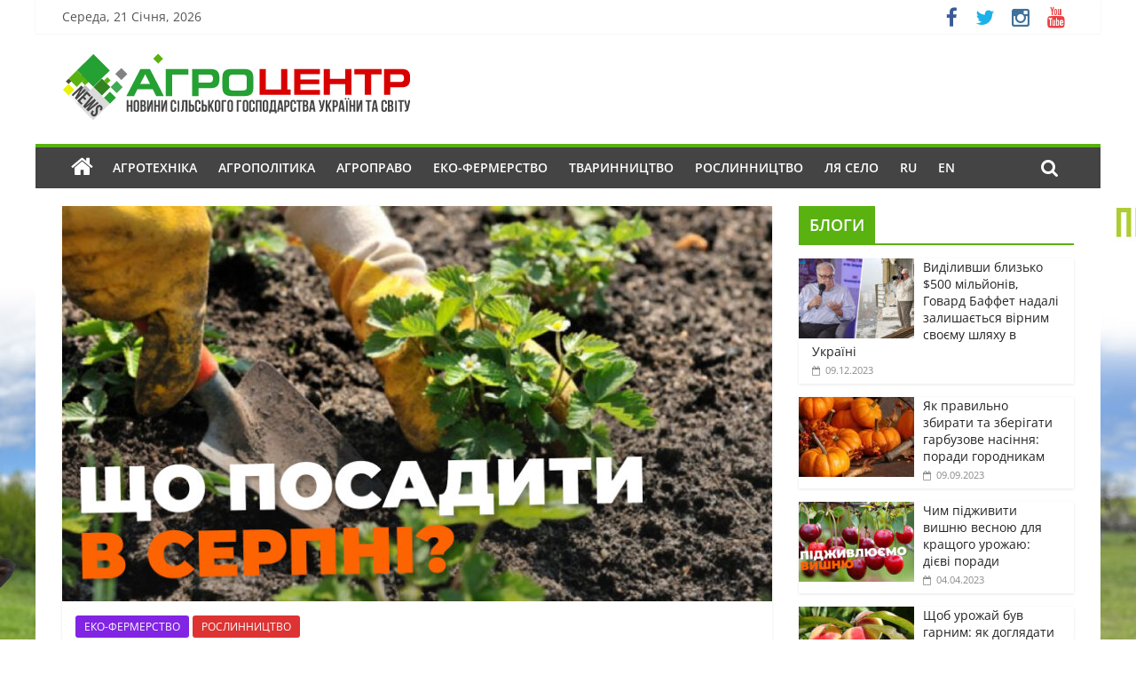

--- FILE ---
content_type: text/html; charset=UTF-8
request_url: https://news.agro-center.com.ua/plant-growing/gorodniki-rozpovili-shho-mozhna-posaditi-na-dachi-u-serpni-najkrashhi-varianti.html
body_size: 19096
content:
<!DOCTYPE html><html
lang=uk><head><style>img.lazy{min-height:1px}</style><link
href=https://news.agro-center.com.ua/wp-content/plugins/w3-total-cache/pub/js/lazyload.min.js?x64735 as=script><meta
charset="UTF-8"><meta
name="viewport" content="width=device-width, initial-scale=1"><link rel=profile href="https://gmpg.org/xfn/11"><link
rel=pingback href=https://news.agro-center.com.ua/xmlrpc.php><meta
name='robots' content='index, follow, max-image-preview:large, max-snippet:-1, max-video-preview:-1'><title>Городники розповіли, що можна посадити на дачі у серпні</title><meta
name="description" content="В останній літній місяць територія ділянки поступово звільняється. Це чудова можливість отримати другий урожай різних овочів, що допоможе..."><link
rel=canonical href=https://news.agro-center.com.ua/plant-growing/gorodniki-rozpovili-shho-mozhna-posaditi-na-dachi-u-serpni-najkrashhi-varianti.html><meta
property="og:locale" content="uk_UA"><meta
property="og:type" content="article"><meta
property="og:title" content="Городники розповіли, що можна посадити на дачі у серпні"><meta
property="og:description" content="В останній літній місяць територія ділянки поступово звільняється. Це чудова можливість отримати другий урожай різних овочів, що допоможе..."><meta
property="og:url" content="https://news.agro-center.com.ua/plant-growing/gorodniki-rozpovili-shho-mozhna-posaditi-na-dachi-u-serpni-najkrashhi-varianti.html"><meta
property="og:site_name" content="НОВИНИ СІЛЬСЬКОГО ГОСПОДАРСТВА УКРАЇНИ ТА СВІТУ"><meta
property="article:published_time" content="2023-07-24T08:53:53+00:00"><meta
property="article:modified_time" content="2023-07-24T08:53:55+00:00"><meta
property="og:image" content="https://news.agro-center.com.ua/wp-content/uploads/2023/07/serpen-1.jpg"><meta
property="og:image:width" content="811"><meta
property="og:image:height" content="452"><meta
property="og:image:type" content="image/jpeg"><meta
name="author" content="Agro-journalist"><meta
name="twitter:card" content="summary_large_image"><meta
name="twitter:label1" content="Написано"><meta
name="twitter:data1" content="Agro-journalist"> <script type=application/ld+json class=yoast-schema-graph>{"@context":"https://schema.org","@graph":[{"@type":"WebPage","@id":"https://news.agro-center.com.ua/plant-growing/gorodniki-rozpovili-shho-mozhna-posaditi-na-dachi-u-serpni-najkrashhi-varianti.html","url":"https://news.agro-center.com.ua/plant-growing/gorodniki-rozpovili-shho-mozhna-posaditi-na-dachi-u-serpni-najkrashhi-varianti.html","name":"Городники розповіли, що можна посадити на дачі у серпні","isPartOf":{"@id":"https://news.agro-center.com.ua/#website"},"primaryImageOfPage":{"@id":"https://news.agro-center.com.ua/plant-growing/gorodniki-rozpovili-shho-mozhna-posaditi-na-dachi-u-serpni-najkrashhi-varianti.html#primaryimage"},"image":{"@id":"https://news.agro-center.com.ua/plant-growing/gorodniki-rozpovili-shho-mozhna-posaditi-na-dachi-u-serpni-najkrashhi-varianti.html#primaryimage"},"thumbnailUrl":"https://news.agro-center.com.ua/wp-content/uploads/2023/07/serpen-1.jpg","datePublished":"2023-07-24T08:53:53+00:00","dateModified":"2023-07-24T08:53:55+00:00","author":{"@id":"https://news.agro-center.com.ua/#/schema/person/4154c66032ab7486afd432ee5d798809"},"description":"В останній літній місяць територія ділянки поступово звільняється. Це чудова можливість отримати другий урожай різних овочів, що допоможе...","breadcrumb":{"@id":"https://news.agro-center.com.ua/plant-growing/gorodniki-rozpovili-shho-mozhna-posaditi-na-dachi-u-serpni-najkrashhi-varianti.html#breadcrumb"},"inLanguage":"uk","potentialAction":[{"@type":"ReadAction","target":["https://news.agro-center.com.ua/plant-growing/gorodniki-rozpovili-shho-mozhna-posaditi-na-dachi-u-serpni-najkrashhi-varianti.html"]}]},{"@type":"ImageObject","inLanguage":"uk","@id":"https://news.agro-center.com.ua/plant-growing/gorodniki-rozpovili-shho-mozhna-posaditi-na-dachi-u-serpni-najkrashhi-varianti.html#primaryimage","url":"https://news.agro-center.com.ua/wp-content/uploads/2023/07/serpen-1.jpg","contentUrl":"https://news.agro-center.com.ua/wp-content/uploads/2023/07/serpen-1.jpg","width":811,"height":452},{"@type":"BreadcrumbList","@id":"https://news.agro-center.com.ua/plant-growing/gorodniki-rozpovili-shho-mozhna-posaditi-na-dachi-u-serpni-najkrashhi-varianti.html#breadcrumb","itemListElement":[{"@type":"ListItem","position":1,"name":"Головна","item":"https://news.agro-center.com.ua/"},{"@type":"ListItem","position":2,"name":"Городники розповіли, що можна посадити на дачі у серпні: найкращі варіанти"}]},{"@type":"WebSite","@id":"https://news.agro-center.com.ua/#website","url":"https://news.agro-center.com.ua/","name":"НОВИНИ СІЛЬСЬКОГО ГОСПОДАРСТВА УКРАЇНИ ТА СВІТУ","description":"","potentialAction":[{"@type":"SearchAction","target":{"@type":"EntryPoint","urlTemplate":"https://news.agro-center.com.ua/?s={search_term_string}"},"query-input":{"@type":"PropertyValueSpecification","valueRequired":true,"valueName":"search_term_string"}}],"inLanguage":"uk"},{"@type":"Person","@id":"https://news.agro-center.com.ua/#/schema/person/4154c66032ab7486afd432ee5d798809","name":"Agro-journalist","image":{"@type":"ImageObject","inLanguage":"uk","@id":"https://news.agro-center.com.ua/#/schema/person/image/","url":"https://secure.gravatar.com/avatar/d578551a2359bee76b4c368d69099a6d47671322aecff24a3089358b663e53f0?s=96&d=mm&r=g","contentUrl":"https://secure.gravatar.com/avatar/d578551a2359bee76b4c368d69099a6d47671322aecff24a3089358b663e53f0?s=96&d=mm&r=g","caption":"Agro-journalist"},"url":"https://news.agro-center.com.ua/author/agro-journalist"}]}</script> <link
rel=dns-prefetch href=//fonts.googleapis.com><link
rel=alternate type=application/rss+xml title="НОВИНИ СІЛЬСЬКОГО ГОСПОДАРСТВА УКРАЇНИ ТА СВІТУ &raquo; стрічка" href=https://news.agro-center.com.ua/feed><link
rel=alternate title="oEmbed (JSON)" type=application/json+oembed href="https://news.agro-center.com.ua/wp-json/oembed/1.0/embed?url=https%3A%2F%2Fnews.agro-center.com.ua%2Fplant-growing%2Fgorodniki-rozpovili-shho-mozhna-posaditi-na-dachi-u-serpni-najkrashhi-varianti.html&#038;lang=uk"><link
rel=alternate title="oEmbed (XML)" type=text/xml+oembed href="https://news.agro-center.com.ua/wp-json/oembed/1.0/embed?url=https%3A%2F%2Fnews.agro-center.com.ua%2Fplant-growing%2Fgorodniki-rozpovili-shho-mozhna-posaditi-na-dachi-u-serpni-najkrashhi-varianti.html&#038;format=xml&#038;lang=uk">
 <script src="//www.googletagmanager.com/gtag/js?id=G-3R2755LGRW"  data-cfasync=false data-wpfc-render=false async></script> <script data-cfasync=false data-wpfc-render=false>var mi_version='9.11.1';var mi_track_user=true;var mi_no_track_reason='';var MonsterInsightsDefaultLocations={"page_location":"https:\/\/news.agro-center.com.ua\/plant-growing\/gorodniki-rozpovili-shho-mozhna-posaditi-na-dachi-u-serpni-najkrashhi-varianti.html\/"};if(typeof MonsterInsightsPrivacyGuardFilter==='function'){var MonsterInsightsLocations=(typeof MonsterInsightsExcludeQuery==='object')?MonsterInsightsPrivacyGuardFilter(MonsterInsightsExcludeQuery):MonsterInsightsPrivacyGuardFilter(MonsterInsightsDefaultLocations);}else{var MonsterInsightsLocations=(typeof MonsterInsightsExcludeQuery==='object')?MonsterInsightsExcludeQuery:MonsterInsightsDefaultLocations;}
var disableStrs=['ga-disable-G-3R2755LGRW',];function __gtagTrackerIsOptedOut(){for(var index=0;index<disableStrs.length;index++){if(document.cookie.indexOf(disableStrs[index]+'=true')>-1){return true;}}
return false;}
if(__gtagTrackerIsOptedOut()){for(var index=0;index<disableStrs.length;index++){window[disableStrs[index]]=true;}}
function __gtagTrackerOptout(){for(var index=0;index<disableStrs.length;index++){document.cookie=disableStrs[index]+'=true; expires=Thu, 31 Dec 2099 23:59:59 UTC; path=/';window[disableStrs[index]]=true;}}
if('undefined'===typeof gaOptout){function gaOptout(){__gtagTrackerOptout();}}
window.dataLayer=window.dataLayer||[];window.MonsterInsightsDualTracker={helpers:{},trackers:{},};if(mi_track_user){function __gtagDataLayer(){dataLayer.push(arguments);}
function __gtagTracker(type,name,parameters){if(!parameters){parameters={};}
if(parameters.send_to){__gtagDataLayer.apply(null,arguments);return;}
if(type==='event'){parameters.send_to=monsterinsights_frontend.v4_id;var hookName=name;if(typeof parameters['event_category']!=='undefined'){hookName=parameters['event_category']+':'+name;}
if(typeof MonsterInsightsDualTracker.trackers[hookName]!=='undefined'){MonsterInsightsDualTracker.trackers[hookName](parameters);}else{__gtagDataLayer('event',name,parameters);}}else{__gtagDataLayer.apply(null,arguments);}}
__gtagTracker('js',new Date());__gtagTracker('set',{'developer_id.dZGIzZG':true,});if(MonsterInsightsLocations.page_location){__gtagTracker('set',MonsterInsightsLocations);}
__gtagTracker('config','G-3R2755LGRW',{"forceSSL":"true"});window.gtag=__gtagTracker;(function(){var noopfn=function(){return null;};var newtracker=function(){return new Tracker();};var Tracker=function(){return null;};var p=Tracker.prototype;p.get=noopfn;p.set=noopfn;p.send=function(){var args=Array.prototype.slice.call(arguments);args.unshift('send');__gaTracker.apply(null,args);};var __gaTracker=function(){var len=arguments.length;if(len===0){return;}
var f=arguments[len-1];if(typeof f!=='object'||f===null||typeof f.hitCallback!=='function'){if('send'===arguments[0]){var hitConverted,hitObject=false,action;if('event'===arguments[1]){if('undefined'!==typeof arguments[3]){hitObject={'eventAction':arguments[3],'eventCategory':arguments[2],'eventLabel':arguments[4],'value':arguments[5]?arguments[5]:1,}}}
if('pageview'===arguments[1]){if('undefined'!==typeof arguments[2]){hitObject={'eventAction':'page_view','page_path':arguments[2],}}}
if(typeof arguments[2]==='object'){hitObject=arguments[2];}
if(typeof arguments[5]==='object'){Object.assign(hitObject,arguments[5]);}
if('undefined'!==typeof arguments[1].hitType){hitObject=arguments[1];if('pageview'===hitObject.hitType){hitObject.eventAction='page_view';}}
if(hitObject){action='timing'===arguments[1].hitType?'timing_complete':hitObject.eventAction;hitConverted=mapArgs(hitObject);__gtagTracker('event',action,hitConverted);}}
return;}
function mapArgs(args){var arg,hit={};var gaMap={'eventCategory':'event_category','eventAction':'event_action','eventLabel':'event_label','eventValue':'event_value','nonInteraction':'non_interaction','timingCategory':'event_category','timingVar':'name','timingValue':'value','timingLabel':'event_label','page':'page_path','location':'page_location','title':'page_title','referrer':'page_referrer',};for(arg in args){if(!(!args.hasOwnProperty(arg)||!gaMap.hasOwnProperty(arg))){hit[gaMap[arg]]=args[arg];}else{hit[arg]=args[arg];}}
return hit;}
try{f.hitCallback();}catch(ex){}};__gaTracker.create=newtracker;__gaTracker.getByName=newtracker;__gaTracker.getAll=function(){return[];};__gaTracker.remove=noopfn;__gaTracker.loaded=true;window['__gaTracker']=__gaTracker;})();}else{console.log("");(function(){function __gtagTracker(){return null;}
window['__gtagTracker']=__gtagTracker;window['gtag']=__gtagTracker;})();}</script> <style>.mistape-test,.mistape_mistake_inner{color:#16af44 !important}#mistape_dialog h2::before, #mistape_dialog .mistape_action,.mistape-letter-back{background-color:#16af44 !important}#mistape_reported_text:before,#mistape_reported_text:after{border-color:#16af44 !important}.mistape-letter-front .front-left{border-left-color:#16af44 !important}.mistape-letter-front .front-right{border-right-color:#16af44 !important}.mistape-letter-front .front-bottom,.mistape-letter-back>.mistape-letter-back-top,.mistape-letter-top{border-bottom-color:#16af44 !important}.mistape-logo
svg{fill:#16af44 !important}</style><style id=wp-img-auto-sizes-contain-inline-css>img:is([sizes=auto i],[sizes^="auto," i]){contain-intrinsic-size:3000px 1500px}</style><link
rel=stylesheet id=dashicons-css href='https://news.agro-center.com.ua/wp-includes/css/dashicons.min.css?x64735&amp;ver=565cf66577cc69a9ec9465651bceb830' type=text/css media=all><link
rel=stylesheet id=post-views-counter-frontend-css href='https://news.agro-center.com.ua/wp-content/plugins/post-views-counter/css/frontend.min.css?x64735&amp;ver=1.6.0' type=text/css media=all><style id=wp-block-library-inline-css>/*<![CDATA[*/:root{--wp-block-synced-color:#7a00df;--wp-block-synced-color--rgb:122,0,223;--wp-bound-block-color:var(--wp-block-synced-color);--wp-editor-canvas-background:#ddd;--wp-admin-theme-color:#007cba;--wp-admin-theme-color--rgb:0,124,186;--wp-admin-theme-color-darker-10:#006ba1;--wp-admin-theme-color-darker-10--rgb:0,107,160.5;--wp-admin-theme-color-darker-20:#005a87;--wp-admin-theme-color-darker-20--rgb:0,90,135;--wp-admin-border-width-focus:2px}@media (min-resolution:192dpi){:root{--wp-admin-border-width-focus:1.5px}}.wp-element-button{cursor:pointer}:root .has-very-light-gray-background-color{background-color:#eee}:root .has-very-dark-gray-background-color{background-color:#313131}:root .has-very-light-gray-color{color:#eee}:root .has-very-dark-gray-color{color:#313131}:root .has-vivid-green-cyan-to-vivid-cyan-blue-gradient-background{background:linear-gradient(135deg,#00d084,#0693e3)}:root .has-purple-crush-gradient-background{background:linear-gradient(135deg,#34e2e4,#4721fb 50%,#ab1dfe)}:root .has-hazy-dawn-gradient-background{background:linear-gradient(135deg,#faaca8,#dad0ec)}:root .has-subdued-olive-gradient-background{background:linear-gradient(135deg,#fafae1,#67a671)}:root .has-atomic-cream-gradient-background{background:linear-gradient(135deg,#fdd79a,#004a59)}:root .has-nightshade-gradient-background{background:linear-gradient(135deg,#330968,#31cdcf)}:root .has-midnight-gradient-background{background:linear-gradient(135deg,#020381,#2874fc)}:root{--wp--preset--font-size--normal:16px;--wp--preset--font-size--huge:42px}.has-regular-font-size{font-size:1em}.has-larger-font-size{font-size:2.625em}.has-normal-font-size{font-size:var(--wp--preset--font-size--normal)}.has-huge-font-size{font-size:var(--wp--preset--font-size--huge)}.has-text-align-center{text-align:center}.has-text-align-left{text-align:left}.has-text-align-right{text-align:right}.has-fit-text{white-space:nowrap!important}#end-resizable-editor-section{display:none}.aligncenter{clear:both}.items-justified-left{justify-content:flex-start}.items-justified-center{justify-content:center}.items-justified-right{justify-content:flex-end}.items-justified-space-between{justify-content:space-between}.screen-reader-text{border:0;clip-path:inset(50%);height:1px;margin:-1px;overflow:hidden;padding:0;position:absolute;width:1px;word-wrap:normal!important}.screen-reader-text:focus{background-color:#ddd;clip-path:none;color:#444;display:block;font-size:1em;height:auto;left:5px;line-height:normal;padding:15px
23px 14px;text-decoration:none;top:5px;width:auto;z-index:100000}html :where(.has-border-color){border-style:solid}html :where([style*=border-top-color]){border-top-style:solid}html :where([style*=border-right-color]){border-right-style:solid}html :where([style*=border-bottom-color]){border-bottom-style:solid}html :where([style*=border-left-color]){border-left-style:solid}html :where([style*=border-width]){border-style:solid}html :where([style*=border-top-width]){border-top-style:solid}html :where([style*=border-right-width]){border-right-style:solid}html :where([style*=border-bottom-width]){border-bottom-style:solid}html :where([style*=border-left-width]){border-left-style:solid}html :where(img[class*=wp-image-]){height:auto;max-width:100%}:where(figure){margin:0
0 1em}html :where(.is-position-sticky){--wp-admin--admin-bar--position-offset:var(--wp-admin--admin-bar--height,0px)}@media screen and (max-width:600px){html:where(.is-position-sticky){--wp-admin--admin-bar--position-offset:0px}}/*]]>*/</style><style id=wp-block-heading-inline-css>h1:where(.wp-block-heading).has-background,h2:where(.wp-block-heading).has-background,h3:where(.wp-block-heading).has-background,h4:where(.wp-block-heading).has-background,h5:where(.wp-block-heading).has-background,h6:where(.wp-block-heading).has-background{padding:1.25em 2.375em}h1.has-text-align-left[style*=writing-mode]:where([style*=vertical-lr]),h1.has-text-align-right[style*=writing-mode]:where([style*=vertical-rl]),h2.has-text-align-left[style*=writing-mode]:where([style*=vertical-lr]),h2.has-text-align-right[style*=writing-mode]:where([style*=vertical-rl]),h3.has-text-align-left[style*=writing-mode]:where([style*=vertical-lr]),h3.has-text-align-right[style*=writing-mode]:where([style*=vertical-rl]),h4.has-text-align-left[style*=writing-mode]:where([style*=vertical-lr]),h4.has-text-align-right[style*=writing-mode]:where([style*=vertical-rl]),h5.has-text-align-left[style*=writing-mode]:where([style*=vertical-lr]),h5.has-text-align-right[style*=writing-mode]:where([style*=vertical-rl]),h6.has-text-align-left[style*=writing-mode]:where([style*=vertical-lr]),h6.has-text-align-right[style*=writing-mode]:where([style*=vertical-rl]){rotate:180deg}</style><style id=wp-block-paragraph-inline-css>.is-small-text{font-size:.875em}.is-regular-text{font-size:1em}.is-large-text{font-size:2.25em}.is-larger-text{font-size:3em}.has-drop-cap:not(:focus):first-letter {float:left;font-size:8.4em;font-style:normal;font-weight:100;line-height:.68;margin:.05em .1em 0 0;text-transform:uppercase}body.rtl .has-drop-cap:not(:focus):first-letter {float:none;margin-left:.1em}p.has-drop-cap.has-background{overflow:hidden}:root :where(p.has-background){padding:1.25em 2.375em}:where(p.has-text-color:not(.has-link-color)) a{color:inherit}p.has-text-align-left[style*="writing-mode:vertical-lr"],p.has-text-align-right[style*="writing-mode:vertical-rl"]{rotate:180deg}</style><style id=global-styles-inline-css>/*<![CDATA[*/:root{--wp--preset--aspect-ratio--square:1;--wp--preset--aspect-ratio--4-3:4/3;--wp--preset--aspect-ratio--3-4:3/4;--wp--preset--aspect-ratio--3-2:3/2;--wp--preset--aspect-ratio--2-3:2/3;--wp--preset--aspect-ratio--16-9:16/9;--wp--preset--aspect-ratio--9-16:9/16;--wp--preset--color--black:#000;--wp--preset--color--cyan-bluish-gray:#abb8c3;--wp--preset--color--white:#fff;--wp--preset--color--pale-pink:#f78da7;--wp--preset--color--vivid-red:#cf2e2e;--wp--preset--color--luminous-vivid-orange:#ff6900;--wp--preset--color--luminous-vivid-amber:#fcb900;--wp--preset--color--light-green-cyan:#7bdcb5;--wp--preset--color--vivid-green-cyan:#00d084;--wp--preset--color--pale-cyan-blue:#8ed1fc;--wp--preset--color--vivid-cyan-blue:#0693e3;--wp--preset--color--vivid-purple:#9b51e0;--wp--preset--gradient--vivid-cyan-blue-to-vivid-purple:linear-gradient(135deg,rgb(6,147,227) 0%,rgb(155,81,224) 100%);--wp--preset--gradient--light-green-cyan-to-vivid-green-cyan:linear-gradient(135deg,rgb(122,220,180) 0%,rgb(0,208,130) 100%);--wp--preset--gradient--luminous-vivid-amber-to-luminous-vivid-orange:linear-gradient(135deg,rgb(252,185,0) 0%,rgb(255,105,0) 100%);--wp--preset--gradient--luminous-vivid-orange-to-vivid-red:linear-gradient(135deg,rgb(255,105,0) 0%,rgb(207,46,46) 100%);--wp--preset--gradient--very-light-gray-to-cyan-bluish-gray:linear-gradient(135deg,rgb(238,238,238) 0%,rgb(169,184,195) 100%);--wp--preset--gradient--cool-to-warm-spectrum:linear-gradient(135deg,rgb(74,234,220) 0%,rgb(151,120,209) 20%,rgb(207,42,186) 40%,rgb(238,44,130) 60%,rgb(251,105,98) 80%,rgb(254,248,76) 100%);--wp--preset--gradient--blush-light-purple:linear-gradient(135deg,rgb(255,206,236) 0%,rgb(152,150,240) 100%);--wp--preset--gradient--blush-bordeaux:linear-gradient(135deg,rgb(254,205,165) 0%,rgb(254,45,45) 50%,rgb(107,0,62) 100%);--wp--preset--gradient--luminous-dusk:linear-gradient(135deg,rgb(255,203,112) 0%,rgb(199,81,192) 50%,rgb(65,88,208) 100%);--wp--preset--gradient--pale-ocean:linear-gradient(135deg,rgb(255,245,203) 0%,rgb(182,227,212) 50%,rgb(51,167,181) 100%);--wp--preset--gradient--electric-grass:linear-gradient(135deg,rgb(202,248,128) 0%,rgb(113,206,126) 100%);--wp--preset--gradient--midnight:linear-gradient(135deg,rgb(2,3,129) 0%,rgb(40,116,252) 100%);--wp--preset--font-size--small:13px;--wp--preset--font-size--medium:20px;--wp--preset--font-size--large:36px;--wp--preset--font-size--x-large:42px;--wp--preset--spacing--20:0.44rem;--wp--preset--spacing--30:0.67rem;--wp--preset--spacing--40:1rem;--wp--preset--spacing--50:1.5rem;--wp--preset--spacing--60:2.25rem;--wp--preset--spacing--70:3.38rem;--wp--preset--spacing--80:5.06rem;--wp--preset--shadow--natural:6px 6px 9px rgba(0, 0, 0, 0.2);--wp--preset--shadow--deep:12px 12px 50px rgba(0, 0, 0, 0.4);--wp--preset--shadow--sharp:6px 6px 0px rgba(0, 0, 0, 0.2);--wp--preset--shadow--outlined:6px 6px 0px -3px rgb(255, 255, 255), 6px 6px rgb(0, 0, 0);--wp--preset--shadow--crisp:6px 6px 0px rgb(0, 0, 0)}:where(.is-layout-flex){gap:0.5em}:where(.is-layout-grid){gap:0.5em}body .is-layout-flex{display:flex}.is-layout-flex{flex-wrap:wrap;align-items:center}.is-layout-flex>:is(*,div){margin:0}body .is-layout-grid{display:grid}.is-layout-grid>:is(*,div){margin:0}:where(.wp-block-columns.is-layout-flex){gap:2em}:where(.wp-block-columns.is-layout-grid){gap:2em}:where(.wp-block-post-template.is-layout-flex){gap:1.25em}:where(.wp-block-post-template.is-layout-grid){gap:1.25em}.has-black-color{color:var(--wp--preset--color--black) !important}.has-cyan-bluish-gray-color{color:var(--wp--preset--color--cyan-bluish-gray) !important}.has-white-color{color:var(--wp--preset--color--white) !important}.has-pale-pink-color{color:var(--wp--preset--color--pale-pink) !important}.has-vivid-red-color{color:var(--wp--preset--color--vivid-red) !important}.has-luminous-vivid-orange-color{color:var(--wp--preset--color--luminous-vivid-orange) !important}.has-luminous-vivid-amber-color{color:var(--wp--preset--color--luminous-vivid-amber) !important}.has-light-green-cyan-color{color:var(--wp--preset--color--light-green-cyan) !important}.has-vivid-green-cyan-color{color:var(--wp--preset--color--vivid-green-cyan) !important}.has-pale-cyan-blue-color{color:var(--wp--preset--color--pale-cyan-blue) !important}.has-vivid-cyan-blue-color{color:var(--wp--preset--color--vivid-cyan-blue) !important}.has-vivid-purple-color{color:var(--wp--preset--color--vivid-purple) !important}.has-black-background-color{background-color:var(--wp--preset--color--black) !important}.has-cyan-bluish-gray-background-color{background-color:var(--wp--preset--color--cyan-bluish-gray) !important}.has-white-background-color{background-color:var(--wp--preset--color--white) !important}.has-pale-pink-background-color{background-color:var(--wp--preset--color--pale-pink) !important}.has-vivid-red-background-color{background-color:var(--wp--preset--color--vivid-red) !important}.has-luminous-vivid-orange-background-color{background-color:var(--wp--preset--color--luminous-vivid-orange) !important}.has-luminous-vivid-amber-background-color{background-color:var(--wp--preset--color--luminous-vivid-amber) !important}.has-light-green-cyan-background-color{background-color:var(--wp--preset--color--light-green-cyan) !important}.has-vivid-green-cyan-background-color{background-color:var(--wp--preset--color--vivid-green-cyan) !important}.has-pale-cyan-blue-background-color{background-color:var(--wp--preset--color--pale-cyan-blue) !important}.has-vivid-cyan-blue-background-color{background-color:var(--wp--preset--color--vivid-cyan-blue) !important}.has-vivid-purple-background-color{background-color:var(--wp--preset--color--vivid-purple) !important}.has-black-border-color{border-color:var(--wp--preset--color--black) !important}.has-cyan-bluish-gray-border-color{border-color:var(--wp--preset--color--cyan-bluish-gray) !important}.has-white-border-color{border-color:var(--wp--preset--color--white) !important}.has-pale-pink-border-color{border-color:var(--wp--preset--color--pale-pink) !important}.has-vivid-red-border-color{border-color:var(--wp--preset--color--vivid-red) !important}.has-luminous-vivid-orange-border-color{border-color:var(--wp--preset--color--luminous-vivid-orange) !important}.has-luminous-vivid-amber-border-color{border-color:var(--wp--preset--color--luminous-vivid-amber) !important}.has-light-green-cyan-border-color{border-color:var(--wp--preset--color--light-green-cyan) !important}.has-vivid-green-cyan-border-color{border-color:var(--wp--preset--color--vivid-green-cyan) !important}.has-pale-cyan-blue-border-color{border-color:var(--wp--preset--color--pale-cyan-blue) !important}.has-vivid-cyan-blue-border-color{border-color:var(--wp--preset--color--vivid-cyan-blue) !important}.has-vivid-purple-border-color{border-color:var(--wp--preset--color--vivid-purple) !important}.has-vivid-cyan-blue-to-vivid-purple-gradient-background{background:var(--wp--preset--gradient--vivid-cyan-blue-to-vivid-purple) !important}.has-light-green-cyan-to-vivid-green-cyan-gradient-background{background:var(--wp--preset--gradient--light-green-cyan-to-vivid-green-cyan) !important}.has-luminous-vivid-amber-to-luminous-vivid-orange-gradient-background{background:var(--wp--preset--gradient--luminous-vivid-amber-to-luminous-vivid-orange) !important}.has-luminous-vivid-orange-to-vivid-red-gradient-background{background:var(--wp--preset--gradient--luminous-vivid-orange-to-vivid-red) !important}.has-very-light-gray-to-cyan-bluish-gray-gradient-background{background:var(--wp--preset--gradient--very-light-gray-to-cyan-bluish-gray) !important}.has-cool-to-warm-spectrum-gradient-background{background:var(--wp--preset--gradient--cool-to-warm-spectrum) !important}.has-blush-light-purple-gradient-background{background:var(--wp--preset--gradient--blush-light-purple) !important}.has-blush-bordeaux-gradient-background{background:var(--wp--preset--gradient--blush-bordeaux) !important}.has-luminous-dusk-gradient-background{background:var(--wp--preset--gradient--luminous-dusk) !important}.has-pale-ocean-gradient-background{background:var(--wp--preset--gradient--pale-ocean) !important}.has-electric-grass-gradient-background{background:var(--wp--preset--gradient--electric-grass) !important}.has-midnight-gradient-background{background:var(--wp--preset--gradient--midnight) !important}.has-small-font-size{font-size:var(--wp--preset--font-size--small) !important}.has-medium-font-size{font-size:var(--wp--preset--font-size--medium) !important}.has-large-font-size{font-size:var(--wp--preset--font-size--large) !important}.has-x-large-font-size{font-size:var(--wp--preset--font-size--x-large) !important}/*]]>*/</style><style id=classic-theme-styles-inline-css>/*! This file is auto-generated */
.wp-block-button__link{color:#fff;background-color:#32373c;border-radius:9999px;box-shadow:none;text-decoration:none;padding:calc(.667em + 2px) calc(1.333em + 2px);font-size:1.125em}.wp-block-file__button{background:#32373c;color:#fff;text-decoration:none}</style><link
rel=stylesheet id=contact-form-7-css href='https://news.agro-center.com.ua/wp-content/plugins/contact-form-7/includes/css/styles.css?x64735&amp;ver=6.1.4' type=text/css media=all><link
rel=stylesheet id=mistape-front-css href='https://news.agro-center.com.ua/wp-content/plugins/mistape/assets/css/mistape-front.css?x64735&amp;ver=1.3.9' type=text/css media=all><link
rel=stylesheet id=colormag_style-css href='https://news.agro-center.com.ua/wp-content/themes/colormag-pro/style.css?x64735&amp;ver=565cf66577cc69a9ec9465651bceb830' type=text/css media=all><style type="text/css">@font-face {font-family:Open Sans;font-style:normal;font-weight:400;src:url(/cf-fonts/s/open-sans/5.0.20/greek/400/normal.woff2);unicode-range:U+0370-03FF;font-display:swap;}@font-face {font-family:Open Sans;font-style:normal;font-weight:400;src:url(/cf-fonts/s/open-sans/5.0.20/greek-ext/400/normal.woff2);unicode-range:U+1F00-1FFF;font-display:swap;}@font-face {font-family:Open Sans;font-style:normal;font-weight:400;src:url(/cf-fonts/s/open-sans/5.0.20/vietnamese/400/normal.woff2);unicode-range:U+0102-0103,U+0110-0111,U+0128-0129,U+0168-0169,U+01A0-01A1,U+01AF-01B0,U+0300-0301,U+0303-0304,U+0308-0309,U+0323,U+0329,U+1EA0-1EF9,U+20AB;font-display:swap;}@font-face {font-family:Open Sans;font-style:normal;font-weight:400;src:url(/cf-fonts/s/open-sans/5.0.20/hebrew/400/normal.woff2);unicode-range:U+0590-05FF,U+200C-2010,U+20AA,U+25CC,U+FB1D-FB4F;font-display:swap;}@font-face {font-family:Open Sans;font-style:normal;font-weight:400;src:url(/cf-fonts/s/open-sans/5.0.20/latin-ext/400/normal.woff2);unicode-range:U+0100-02AF,U+0304,U+0308,U+0329,U+1E00-1E9F,U+1EF2-1EFF,U+2020,U+20A0-20AB,U+20AD-20CF,U+2113,U+2C60-2C7F,U+A720-A7FF;font-display:swap;}@font-face {font-family:Open Sans;font-style:normal;font-weight:400;src:url(/cf-fonts/s/open-sans/5.0.20/cyrillic-ext/400/normal.woff2);unicode-range:U+0460-052F,U+1C80-1C88,U+20B4,U+2DE0-2DFF,U+A640-A69F,U+FE2E-FE2F;font-display:swap;}@font-face {font-family:Open Sans;font-style:normal;font-weight:400;src:url(/cf-fonts/s/open-sans/5.0.20/latin/400/normal.woff2);unicode-range:U+0000-00FF,U+0131,U+0152-0153,U+02BB-02BC,U+02C6,U+02DA,U+02DC,U+0304,U+0308,U+0329,U+2000-206F,U+2074,U+20AC,U+2122,U+2191,U+2193,U+2212,U+2215,U+FEFF,U+FFFD;font-display:swap;}@font-face {font-family:Open Sans;font-style:normal;font-weight:400;src:url(/cf-fonts/s/open-sans/5.0.20/cyrillic/400/normal.woff2);unicode-range:U+0301,U+0400-045F,U+0490-0491,U+04B0-04B1,U+2116;font-display:swap;}@font-face {font-family:Open Sans;font-style:normal;font-weight:600;src:url(/cf-fonts/s/open-sans/5.0.20/greek/600/normal.woff2);unicode-range:U+0370-03FF;font-display:swap;}@font-face {font-family:Open Sans;font-style:normal;font-weight:600;src:url(/cf-fonts/s/open-sans/5.0.20/latin-ext/600/normal.woff2);unicode-range:U+0100-02AF,U+0304,U+0308,U+0329,U+1E00-1E9F,U+1EF2-1EFF,U+2020,U+20A0-20AB,U+20AD-20CF,U+2113,U+2C60-2C7F,U+A720-A7FF;font-display:swap;}@font-face {font-family:Open Sans;font-style:normal;font-weight:600;src:url(/cf-fonts/s/open-sans/5.0.20/latin/600/normal.woff2);unicode-range:U+0000-00FF,U+0131,U+0152-0153,U+02BB-02BC,U+02C6,U+02DA,U+02DC,U+0304,U+0308,U+0329,U+2000-206F,U+2074,U+20AC,U+2122,U+2191,U+2193,U+2212,U+2215,U+FEFF,U+FFFD;font-display:swap;}@font-face {font-family:Open Sans;font-style:normal;font-weight:600;src:url(/cf-fonts/s/open-sans/5.0.20/greek-ext/600/normal.woff2);unicode-range:U+1F00-1FFF;font-display:swap;}@font-face {font-family:Open Sans;font-style:normal;font-weight:600;src:url(/cf-fonts/s/open-sans/5.0.20/hebrew/600/normal.woff2);unicode-range:U+0590-05FF,U+200C-2010,U+20AA,U+25CC,U+FB1D-FB4F;font-display:swap;}@font-face {font-family:Open Sans;font-style:normal;font-weight:600;src:url(/cf-fonts/s/open-sans/5.0.20/cyrillic/600/normal.woff2);unicode-range:U+0301,U+0400-045F,U+0490-0491,U+04B0-04B1,U+2116;font-display:swap;}@font-face {font-family:Open Sans;font-style:normal;font-weight:600;src:url(/cf-fonts/s/open-sans/5.0.20/cyrillic-ext/600/normal.woff2);unicode-range:U+0460-052F,U+1C80-1C88,U+20B4,U+2DE0-2DFF,U+A640-A69F,U+FE2E-FE2F;font-display:swap;}@font-face {font-family:Open Sans;font-style:normal;font-weight:600;src:url(/cf-fonts/s/open-sans/5.0.20/vietnamese/600/normal.woff2);unicode-range:U+0102-0103,U+0110-0111,U+0128-0129,U+0168-0169,U+01A0-01A1,U+01AF-01B0,U+0300-0301,U+0303-0304,U+0308-0309,U+0323,U+0329,U+1EA0-1EF9,U+20AB;font-display:swap;}</style><link
rel=stylesheet id=colormag-featured-image-popup-css-css href='https://news.agro-center.com.ua/wp-content/themes/colormag-pro/js/magnific-popup/magnific-popup.min.css?x64735&amp;ver=20150310' type=text/css media=all><link
rel=stylesheet id=colormag-fontawesome-css href='https://news.agro-center.com.ua/wp-content/themes/colormag-pro/fontawesome/css/font-awesome.min.css?x64735&amp;ver=4.4.0' type=text/css media=all><link
rel=stylesheet id=wp-pagenavi-css href='https://news.agro-center.com.ua/wp-content/plugins/wp-pagenavi/pagenavi-css.css?x64735&amp;ver=2.70' type=text/css media=all> <script id=post-views-counter-frontend-js-before>var pvcArgsFrontend={"mode":"rest_api","postID":35619,"requestURL":"https:\/\/news.agro-center.com.ua\/wp-json\/post-views-counter\/view-post\/35619","nonce":"542e0a50b3","dataStorage":"cookies","multisite":false,"path":"\/","domain":""};</script> <script src="https://news.agro-center.com.ua/wp-content/plugins/post-views-counter/js/frontend.min.js?x64735&amp;ver=1.6.0" id=post-views-counter-frontend-js></script> <script src="https://news.agro-center.com.ua/wp-content/plugins/google-analytics-for-wordpress/assets/js/frontend-gtag.min.js?x64735&amp;ver=9.11.1" id=monsterinsights-frontend-script-js async=async data-wp-strategy=async></script> <script data-cfasync=false data-wpfc-render=false id=monsterinsights-frontend-script-js-extra>var monsterinsights_frontend={"js_events_tracking":"true","download_extensions":"doc,pdf,ppt,zip,xls,docx,pptx,xlsx","inbound_paths":"[]","home_url":"https:\/\/news.agro-center.com.ua","hash_tracking":"false","v4_id":"G-3R2755LGRW"};</script> <script src="https://news.agro-center.com.ua/wp-includes/js/jquery/jquery.min.js?x64735&amp;ver=3.7.1" id=jquery-core-js></script> <script src="https://news.agro-center.com.ua/wp-includes/js/jquery/jquery-migrate.min.js?x64735&amp;ver=3.4.1" id=jquery-migrate-js></script> <link
rel=https://api.w.org/ href=https://news.agro-center.com.ua/wp-json/ ><link
rel=alternate title=JSON type=application/json href=https://news.agro-center.com.ua/wp-json/wp/v2/posts/35619><link
rel=EditURI type=application/rsd+xml title=RSD href=https://news.agro-center.com.ua/xmlrpc.php?rsd><link
rel=shortlink href='https://news.agro-center.com.ua/?p=35619'> <script>(function(url){if(/(?:Chrome\/26\.0\.1410\.63 Safari\/537\.31|WordfenceTestMonBot)/.test(navigator.userAgent)){return;}
var addEvent=function(evt,handler){if(window.addEventListener){document.addEventListener(evt,handler,false);}else if(window.attachEvent){document.attachEvent('on'+evt,handler);}};var removeEvent=function(evt,handler){if(window.removeEventListener){document.removeEventListener(evt,handler,false);}else if(window.detachEvent){document.detachEvent('on'+evt,handler);}};var evts='contextmenu dblclick drag dragend dragenter dragleave dragover dragstart drop keydown keypress keyup mousedown mousemove mouseout mouseover mouseup mousewheel scroll'.split(' ');var logHuman=function(){if(window.wfLogHumanRan){return;}
window.wfLogHumanRan=true;var wfscr=document.createElement('script');wfscr.type='text/javascript';wfscr.async=true;wfscr.src=url+'&r='+Math.random();(document.getElementsByTagName('head')[0]||document.getElementsByTagName('body')[0]).appendChild(wfscr);for(var i=0;i<evts.length;i++){removeEvent(evts[i],logHuman);}};for(var i=0;i<evts.length;i++){addEvent(evts[i],logHuman);}})('//news.agro-center.com.ua/?wordfence_lh=1&hid=5DEAC586896169C68F6C7532E4DE01C3');</script><link
rel="shortcut icon" href=//news.agro-center.com.ua/wp-content/uploads/2017/07/ico.png?x64735 type=image/x-icon><style>.colormag-button,blockquote,button,input[type=reset],input[type=button],input[type=submit]{background-color:#59b210}a{color:#59b210}#site-navigation{border-top:4px solid #59b210}.home-icon.front_page_on,.main-navigation a:hover,.main-navigation ul li ul li a:hover,.main-navigation ul li ul li:hover>a,.main-navigation ul li.current-menu-ancestor>a,.main-navigation ul li.current-menu-item ul li a:hover,.main-navigation ul li.current-menu-item>a,.main-navigation ul li.current_page_ancestor>a,.main-navigation ul li.current_page_item>a,.main-navigation ul li:hover>a,.main-small-navigation li a:hover,.site-header .menu-toggle:hover{background-color:#59b210}.main-small-navigation .current-menu-item>a,.main-small-navigation .current_page_item>a{background:#59b210}#main .breaking-news-latest,.fa.search-top:hover{background-color:#59b210}.byline a:hover,.comments a:hover,.edit-link a:hover,.posted-on a:hover,.social-links i.fa:hover,.tag-links a:hover{color:#59b210}.widget_featured_posts .article-content .above-entry-meta .cat-links
a{background-color:#59b210}.widget_featured_posts .article-content .entry-title a:hover{color:#59b210}.widget_featured_posts .widget-title{border-bottom:2px solid #59b210}.widget_featured_posts .widget-title span,.widget_featured_slider .slide-content .above-entry-meta .cat-links
a{background-color:#59b210}.widget_featured_slider .slide-content .below-entry-meta .byline a:hover,.widget_featured_slider .slide-content .below-entry-meta .comments a:hover,.widget_featured_slider .slide-content .below-entry-meta .posted-on a:hover,.widget_featured_slider .slide-content .entry-title a:hover{color:#59b210}.widget_highlighted_posts .article-content .above-entry-meta .cat-links
a{background-color:#59b210}.widget_block_picture_news.widget_featured_posts .article-content .entry-title a:hover,.widget_highlighted_posts .article-content .below-entry-meta .byline a:hover,.widget_highlighted_posts .article-content .below-entry-meta .comments a:hover,.widget_highlighted_posts .article-content .below-entry-meta .posted-on a:hover,.widget_highlighted_posts .article-content .entry-title a:hover{color:#59b210}.category-slide-next,.category-slide-prev,.slide-next,.slide-prev,.tabbed-widget ul
li{background-color:#59b210}i#breaking-news-widget-next,i#breaking-news-widget-prev{color:#59b210}#secondary .widget-title{border-bottom:2px solid #59b210}#content .wp-pagenavi .current,#content .wp-pagenavi a:hover,#secondary .widget-title
span{background-color:#59b210}#site-title
a{color:#59b210}.page-header .page-title{border-bottom:2px solid #59b210}#content .post .article-content .above-entry-meta .cat-links a,.page-header .page-title
span{background-color:#59b210}#content .post .article-content .entry-title a:hover,.entry-meta .byline i,.entry-meta .cat-links i,.entry-meta a,.post .entry-title a:hover,.search .entry-title a:hover{color:#59b210}.entry-meta .post-format
i{background-color:#59b210}.entry-meta .comments-link a:hover,.entry-meta .edit-link a:hover,.entry-meta .posted-on a:hover,.entry-meta .tag-links a:hover,.single #content .tags a:hover{color:#59b210}.format-link .entry-content a,.more-link{background-color:#59b210}.count,.next a:hover,.previous a:hover,.related-posts-main-title .fa,.single-related-posts .article-content .entry-title a:hover{color:#59b210}.pagination a span:hover{color:#59b210;border-color:#59b210}.pagination
span{background-color:#59b210}#content .comments-area a.comment-edit-link:hover,#content .comments-area a.comment-permalink:hover,#content .comments-area article header cite a:hover,.comments-area .comment-author-link a:hover{color:#59b210}.comments-area .comment-author-link
span{background-color:#59b210}.comment .comment-reply-link:hover,.nav-next a,.nav-previous
a{color:#59b210}.footer-widgets-area .widget-title{border-bottom:2px solid #59b210}.footer-widgets-area .widget-title
span{background-color:#59b210}#colophon .footer-menu ul li a:hover,.footer-widgets-area a:hover,a#scroll-up
i{color:#59b210}.advertisement_above_footer .widget-title{border-bottom:2px solid #59b210}.advertisement_above_footer .widget-title
span{background-color:#59b210}.sub-toggle{background:#59b210}.main-small-navigation li.current-menu-item > .sub-toggle
i{color:#59b210}.error{background:#59b210}.num-404{color:#59b210}#site-title
a{color:#303440}</style><style id=custom-background-css>body.custom-background{background-color:#fff;background-image:url("https://news.agro-center.com.ua/wp-content/uploads/2024/03/background-0001.jpg");background-position:center top;background-size:auto;background-repeat:no-repeat;background-attachment:fixed}</style></head><body
class="wp-singular post-template-default single single-post postid-35619 single-format-standard custom-background wp-theme-colormag-pro ">
<a
href=https://www.youtube.com/channel/UCxCjsjgxyU1_pEBSBxJcmSA target=_blank><div
class=rek_l></div></a>
<a
href=https://www.youtube.com/channel/UCxCjsjgxyU1_pEBSBxJcmSA target=_blank><div
class=rek_r></div></a><div
id=page class="hfeed site"><header
id=masthead class="site-header clearfix"><div
id=header-text-nav-container class=clearfix><div
class=news-bar><div
class="inner-wrap clearfix"><div
class=date-in-header>
Середа, 21 Січня, 2026</div><div
class="social-links clearfix"><ul>
<li><a
href=https://www.facebook.com/ppf.agrocenter/ target=_blank><i
class="fa fa-facebook"></i></a></li><li><a
href=https://twitter.com/agrocentr target=_blank><i
class="fa fa-twitter"></i></a></li><li><a
href=https://www.instagram.com/agro_center/ target=_blank><i
class="fa fa-instagram"></i></a></li><li><a
href=https://www.youtube.com/channel/UCFAQJDtt--epSqLM_E3nEUw target=_blank><i
class="fa fa-youtube"></i></a></li></ul></div></div></div><div
class=inner-wrap><div
id=header-text-nav-wrap class=clearfix><div
id=header-left-section><div
id=header-logo-image><a
href=https://news.agro-center.com.ua/ title="НОВИНИ СІЛЬСЬКОГО ГОСПОДАРСТВА УКРАЇНИ ТА СВІТУ" rel=home><img
class=lazy src="data:image/svg+xml,%3Csvg%20xmlns='http://www.w3.org/2000/svg'%20viewBox='0%200%201%201'%3E%3C/svg%3E" data-src=https://news.agro-center.com.ua/wp-content/uploads/2019/12/logo-1.png?x64735 alt="НОВИНИ СІЛЬСЬКОГО ГОСПОДАРСТВА УКРАЇНИ ТА СВІТУ"></a></div></div><div
id=header-right-section><div
id=header-right-sidebar class=clearfix><aside
id=colormag_728x90_advertisement_widget-13 class="widget widget_728x90_advertisement clearfix"><div
class=advertisement_728x90></div></aside></div></div></div></div><nav
id=site-navigation class="main-navigation clearfix" role=navigation><div
class="inner-wrap clearfix"><div
class=home-icon>
<a
href=https://news.agro-center.com.ua/ title="НОВИНИ СІЛЬСЬКОГО ГОСПОДАРСТВА УКРАЇНИ ТА СВІТУ"><i
class="fa fa-home"></i></a></div><h4 class="menu-toggle"></h4><div
class=menu-primary-container><ul
id=menu-mainmenu-ua class=menu><li
id=menu-item-11 class="menu-item menu-item-type-taxonomy menu-item-object-category menu-item-11"><a
href=https://news.agro-center.com.ua/category/agri-machinery>АГРОТЕХНІКА</a></li>
<li
id=menu-item-9 class="menu-item menu-item-type-taxonomy menu-item-object-category menu-item-9"><a
href=https://news.agro-center.com.ua/category/agri-policy>АГРОПОЛІТИКА</a></li>
<li
id=menu-item-16 class="menu-item menu-item-type-taxonomy menu-item-object-category menu-item-16"><a
href=https://news.agro-center.com.ua/category/agricultural-law>АГРОПРАВО</a></li>
<li
id=menu-item-12 class="menu-item menu-item-type-taxonomy menu-item-object-category current-post-ancestor current-menu-parent current-post-parent menu-item-12"><a
href=https://news.agro-center.com.ua/category/eco-farming>ЕКО-ФЕРМЕРСТВО</a></li>
<li
id=menu-item-15 class="menu-item menu-item-type-taxonomy menu-item-object-category menu-item-15"><a
href=https://news.agro-center.com.ua/category/stockbreeding>ТВАРИННИЦТВО</a></li>
<li
id=menu-item-14 class="menu-item menu-item-type-taxonomy menu-item-object-category current-post-ancestor current-menu-parent current-post-parent menu-item-14"><a
href=https://news.agro-center.com.ua/category/plant-growing>РОСЛИННИЦТВО</a></li>
<li
id=menu-item-13 class="menu-item menu-item-type-taxonomy menu-item-object-category menu-item-13"><a
href=https://news.agro-center.com.ua/category/la-selo>ЛЯ СЕЛО</a></li>
<li
id=menu-item-34-ru class="lang-item lang-item-5 lang-item-ru no-translation lang-item-first menu-item menu-item-type-custom menu-item-object-custom menu-item-34-ru"><a
href=https://news.agro-center.com.ua/ru/ hreflang=ru-RU lang=ru-RU>RU</a></li>
<li
id=menu-item-34-en class="lang-item lang-item-9 lang-item-en no-translation menu-item menu-item-type-custom menu-item-object-custom menu-item-34-en"><a
href=https://news.agro-center.com.ua/en/ hreflang=en-US lang=en-US>EN</a></li></ul></div>  <i
class="fa fa-search search-top"></i><div
class=search-form-top><form
action=https://news.agro-center.com.ua/ class="search-form searchform clearfix" method=get><div
class=search-wrap>
<input
type=text placeholder=Пошук class="s field" name=s>
<button
class=search-icon type=submit></button></div></form></div></div></nav></div></header><div
id=main class=clearfix><div
class="inner-wrap clearfix"><div
id=primary><div
id=content class=clearfix><article
id=post-35619 class="post-35619 post type-post status-publish format-standard has-post-thumbnail hentry category-eco-farming category-plant-growing tag-shho-posaditi-u-serpni"><div
class=featured-image>
<a
href=https://news.agro-center.com.ua/wp-content/uploads/2023/07/serpen-1.jpg?x64735 class=image-popup><img
width=800 height=445 src="data:image/svg+xml,%3Csvg%20xmlns='http://www.w3.org/2000/svg'%20viewBox='0%200%20800%20445'%3E%3C/svg%3E" data-src=https://news.agro-center.com.ua/wp-content/uploads/2023/07/serpen-1-800x445.jpg?x64735 class="attachment-colormag-featured-image size-colormag-featured-image wp-post-image lazy" alt decoding=async fetchpriority=high data-srcset="https://news.agro-center.com.ua/wp-content/uploads/2023/07/serpen-1-800x445.jpg 800w, https://news.agro-center.com.ua/wp-content/uploads/2023/07/serpen-1-366x204.jpg 366w, https://news.agro-center.com.ua/wp-content/uploads/2023/07/serpen-1-798x445.jpg 798w, https://news.agro-center.com.ua/wp-content/uploads/2023/07/serpen-1-768x428.jpg 768w, https://news.agro-center.com.ua/wp-content/uploads/2023/07/serpen-1-150x84.jpg 150w, https://news.agro-center.com.ua/wp-content/uploads/2023/07/serpen-1.jpg 811w" data-sizes="(max-width: 800px) 100vw, 800px"></a></div><div
class="article-content clearfix"><div
class=above-entry-meta><span
class=cat-links><a
href=https://news.agro-center.com.ua/category/eco-farming style=background:#8224e3 rel="category tag">ЕКО-ФЕРМЕРСТВО</a>&nbsp;<a
href=https://news.agro-center.com.ua/category/plant-growing style=background:#dd3333 rel="category tag">РОСЛИННИЦТВО</a>&nbsp;</span></div><header
class=entry-header><h1 class="entry-title">
Городники розповіли, що можна посадити на дачі у серпні: найкращі варіанти</h1></header><div
class=below-entry-meta>
<span
class=posted-on><a
href=https://news.agro-center.com.ua/plant-growing/gorodniki-rozpovili-shho-mozhna-posaditi-na-dachi-u-serpni-najkrashhi-varianti.html title=11:53 rel=bookmark><i
class="fa fa-calendar-o"></i> <time
class="entry-date published" datetime=2023-07-24T11:53:53+03:00>24.07.2023</time><time
class=updated datetime=2023-07-24T11:53:55+03:00>24.07.2023</time></a></span>
<span
class=tag-links><i
class="fa fa-tags"></i><a
href=https://news.agro-center.com.ua/tag/shho-posaditi-u-serpni rel=tag>що посадити у серпні</a></span></div><div
class="entry-content clearfix"><p><strong>В останній літній місяць територія ділянки поступово звільняється. Це чудова можливість отримати другий урожай різних овочів, що допоможе поповнити запаси та урізноманітнити свій раціон, пише <a
href=https://pixelinform.com/home/gorodnyky-rozpovily-shho-mozhna-posadyty-na-dachi-u-serpni-najkrashhi-varianty/ target=_blank rel="noreferrer noopener">Pixel inform</a>.</strong></p><p><strong>• УСІ НОВИНИ В ОДНОМУ ТЕЛЕГРАМ-КАНАЛІ</strong> – <a
href=https://t.me/Bayraktar_News_UA target=_blank rel="noreferrer noopener"><strong>БАЙРАКТАР NEWS</strong>.</a></p><p>Існує чимало культур, які встигнуть дозріти за цей нетривалий період часу.</p><p>На які культури звернути увагу?</p><h2 class="wp-block-heading">Листові овочі</h2><p>Якщо ви любите балувати себе корисними стравами, варто висадити різні листові овочі. Для серпня ідеально підійдуть шпинат, рукола та різні різновиди салату.</p><h2 class="wp-block-heading">Редиска</h2><p>Багато дачників сходяться на думці, що в серпні можна виростити досить непоганий урожай редиски. Однак варто звертати увагу на трохи видовжені сорти.</p><p>У такому разі врожай буде якіснішим.</p><h2 class="wp-block-heading">Капуста</h2><p>Не всі знають про те, що за серпень можна виростити гарний урожай пекінської капусти. Перевага рослини полягає в тому, що вона спокійно зможе перенести заморозки.</p><p><strong>Читайте також:</strong> <a
href=https://news.agro-center.com.ua/plant-growing/jak-i-koli-zbirati-cibulju-poradi-gorodnikam.html target=_blank rel="noreferrer noopener">Як і коли збирати цибулю: поради городникам</a></p><h2 class="wp-block-heading">Буряк</h2><p>Деякі сорти буряків можуть добре розвиватися в останній літній місяць. Хоча важливим чинником у цьому питанні стане сортова приналежність, тож враховуйте вимоги культури.</p></div></div></article></div><ul
class="default-wp-page clearfix">
<li
class=previous><a
href=https://news.agro-center.com.ua/eco-farming/jak-pozbutisja-pavutinnogo-klishha-na-perci-diievi-narodni-zasobi.html rel=prev><span
class=meta-nav>&larr;</span> Як позбутися павутинного кліща на перці: дієві народні засоби</a></li>
<li
class=next><a
href=https://news.agro-center.com.ua/eco-farming/jak-zahistiti-pomidori-vid-sonjachnih-opikiv-poradi-gorodnikiv.html rel=next>Як захистити помідори від сонячних опіків: поради городників <span
class=meta-nav>&rarr;</span></a></li></ul><h4 class="related-posts-main-title"><i
class="fa fa-thumbs-up"></i><span>Вас може зацікавити:</span></h4><div
class="related-posts clearfix"><div
class=single-related-posts><div
class=related-posts-thumbnail>
<a
href=https://news.agro-center.com.ua/plant-growing/shho-zrobiti-shhob-ne-ris-bur-jan-poradi-dachnikam.html title="Що зробити, щоб не ріс бур&#8217;ян: поради дачникам">
<img
width=390 height=205 src="data:image/svg+xml,%3Csvg%20xmlns='http://www.w3.org/2000/svg'%20viewBox='0%200%20390%20205'%3E%3C/svg%3E" data-src=https://news.agro-center.com.ua/wp-content/uploads/2023/05/burian-1-390x205.jpg?x64735 class="attachment-colormag-featured-post-medium size-colormag-featured-post-medium wp-post-image lazy" alt decoding=async>  </a></div><div
class=article-content><h3 class="entry-title">
<a
href=https://news.agro-center.com.ua/plant-growing/shho-zrobiti-shhob-ne-ris-bur-jan-poradi-dachnikam.html rel=bookmark title="Що зробити, щоб не ріс бур&#8217;ян: поради дачникам">Що зробити, щоб не ріс бур&#8217;ян: поради дачникам</a></h3><div
class=below-entry-meta>
<span
class=posted-on><a
href=https://news.agro-center.com.ua/plant-growing/shho-zrobiti-shhob-ne-ris-bur-jan-poradi-dachnikam.html title=09:45 rel=bookmark><i
class="fa fa-calendar-o"></i> <time
class="entry-date published" datetime=2023-05-19T09:45:50+03:00>19.05.2023</time></a></span>  <span
class=byline><span
class="author vcard"><i
class="fa fa-user"></i><a
class="url fn n" href=https://news.agro-center.com.ua/author/agro-journalist title=Agro-journalist>Agro-journalist</a></span></span></div></div></div><div
class=single-related-posts><div
class=related-posts-thumbnail>
<a
href=https://news.agro-center.com.ua/eco-farming/v-ukraini-vidkrilasja-ferma-na-35-tisjach-kurej.html title="В Україні відкрилася ферма на 35 тисяч курей">
<img
width=390 height=205 src="data:image/svg+xml,%3Csvg%20xmlns='http://www.w3.org/2000/svg'%20viewBox='0%200%20390%20205'%3E%3C/svg%3E" data-src=https://news.agro-center.com.ua/wp-content/uploads/2020/03/imgonline-com-ua-Resize-d7jguRPOMGB-390x205.jpg?x64735 class="attachment-colormag-featured-post-medium size-colormag-featured-post-medium wp-post-image lazy" alt decoding=async>  </a></div><div
class=article-content><h3 class="entry-title">
<a
href=https://news.agro-center.com.ua/eco-farming/v-ukraini-vidkrilasja-ferma-na-35-tisjach-kurej.html rel=bookmark title="В Україні відкрилася ферма на 35 тисяч курей">В Україні відкрилася ферма на 35 тисяч курей</a></h3><div
class=below-entry-meta>
<span
class=posted-on><a
href=https://news.agro-center.com.ua/eco-farming/v-ukraini-vidkrilasja-ferma-na-35-tisjach-kurej.html title=16:41 rel=bookmark><i
class="fa fa-calendar-o"></i> <time
class="entry-date published" datetime=2020-03-27T16:41:22+03:00>27.03.2020</time></a></span>  <span
class=byline><span
class="author vcard"><i
class="fa fa-user"></i><a
class="url fn n" href=https://news.agro-center.com.ua/author/agro-journalist title=Agro-journalist>Agro-journalist</a></span></span></div></div></div><div
class=single-related-posts><div
class=related-posts-thumbnail>
<a
href=https://news.agro-center.com.ua/plant-growing/jak-prishvidshiti-dozrivannja-pomidoriv-poradi-dachnikam.html title="Як пришвидшити дозрівання помідорів: поради дачникам">
<img
width=390 height=205 src="data:image/svg+xml,%3Csvg%20xmlns='http://www.w3.org/2000/svg'%20viewBox='0%200%20390%20205'%3E%3C/svg%3E" data-src=https://news.agro-center.com.ua/wp-content/uploads/2024/06/pomidor-1-390x205.jpg?x64735 class="attachment-colormag-featured-post-medium size-colormag-featured-post-medium wp-post-image lazy" alt decoding=async>  </a></div><div
class=article-content><h3 class="entry-title">
<a
href=https://news.agro-center.com.ua/plant-growing/jak-prishvidshiti-dozrivannja-pomidoriv-poradi-dachnikam.html rel=bookmark title="Як пришвидшити дозрівання помідорів: поради дачникам">Як пришвидшити дозрівання помідорів: поради дачникам</a></h3><div
class=below-entry-meta>
<span
class=posted-on><a
href=https://news.agro-center.com.ua/plant-growing/jak-prishvidshiti-dozrivannja-pomidoriv-poradi-dachnikam.html title=08:01 rel=bookmark><i
class="fa fa-calendar-o"></i> <time
class="entry-date published" datetime=2024-06-28T08:01:29+03:00>28.06.2024</time></a></span>  <span
class=byline><span
class="author vcard"><i
class="fa fa-user"></i><a
class="url fn n" href=https://news.agro-center.com.ua/author/agro-journalist title=Agro-journalist>Agro-journalist</a></span></span></div></div></div></div></div><div
id=secondary><aside
id=colormag_featured_posts_small_thumbnails-2 class="widget widget_featured_posts widget_featured_posts_small_thumbnails widget_featured_meta clearfix"><h3 class="widget-title" style="border-bottom-color:;"><span
style=background-color:;><a
href=https://news.agro-center.com.ua/category/blogs>БЛОГИ</a></span></h3><div
class=following-post><div
class="single-article clearfix"><figure><a
href=https://news.agro-center.com.ua/blogs/vidilivshi-blizko-500-miljoniv-govard-baffet-nadali-zalishaietsja-virnim-svoiemu-shljahu-v-ukraini.html title="Виділивши близько $500 мільйонів, Говард Баффет надалі залишається вірним своєму шляху в Україні"><img
width=130 height=90 src="data:image/svg+xml,%3Csvg%20xmlns='http://www.w3.org/2000/svg'%20viewBox='0%200%20130%2090'%3E%3C/svg%3E" data-src=https://news.agro-center.com.ua/wp-content/uploads/2023/12/buffet-800x445-1-130x90.jpg?x64735 class="attachment-colormag-featured-post-small size-colormag-featured-post-small wp-post-image lazy" alt="Виділивши близько $500 мільйонів, Говард Баффет надалі залишається вірним своєму шляху в Україні" title="Виділивши близько $500 мільйонів, Говард Баффет надалі залишається вірним своєму шляху в Україні" decoding=async data-srcset="https://news.agro-center.com.ua/wp-content/uploads/2023/12/buffet-800x445-1-130x90.jpg 130w, https://news.agro-center.com.ua/wp-content/uploads/2023/12/buffet-800x445-1-245x170.jpg 245w, https://news.agro-center.com.ua/wp-content/uploads/2023/12/buffet-800x445-1-392x272.jpg 392w" data-sizes="auto, (max-width: 130px) 100vw, 130px"></a></figure><div
class=article-content><div
class=above-entry-meta><span
class=cat-links><a
href=https://news.agro-center.com.ua/category/agri-policy style=background:#dd9933 rel="category tag">АГРОПОЛІТИКА</a>&nbsp;<a
href=https://news.agro-center.com.ua/category/blogs  rel="category tag">БЛОГИ</a>&nbsp;</span></div><h3 class="entry-title">
<a
href=https://news.agro-center.com.ua/blogs/vidilivshi-blizko-500-miljoniv-govard-baffet-nadali-zalishaietsja-virnim-svoiemu-shljahu-v-ukraini.html title="Виділивши близько $500 мільйонів, Говард Баффет надалі залишається вірним своєму шляху в Україні">Виділивши близько $500 мільйонів, Говард Баффет надалі залишається вірним своєму шляху в Україні</a></h3><div
class=below-entry-meta>
<span
class=posted-on><a
href=https://news.agro-center.com.ua/blogs/vidilivshi-blizko-500-miljoniv-govard-baffet-nadali-zalishaietsja-virnim-svoiemu-shljahu-v-ukraini.html title=10:49 rel=bookmark><i
class="fa fa-calendar-o"></i> <time
class="entry-date published" datetime=2023-12-09T10:49:47+03:00>09.12.2023</time></a></span></div></div></div><div
class="single-article clearfix"><figure><a
href=https://news.agro-center.com.ua/eco-farming/jak-pravilno-zbirati-ta-zberigati-garbuzove-nasinnja-poradi-gorodnikam.html title="Як правильно збирати та зберігати гарбузове насіння: поради городникам"><img
width=130 height=90 src="data:image/svg+xml,%3Csvg%20xmlns='http://www.w3.org/2000/svg'%20viewBox='0%200%20130%2090'%3E%3C/svg%3E" data-src=https://news.agro-center.com.ua/wp-content/uploads/2023/09/garbuzy-130x90.jpg?x64735 class="attachment-colormag-featured-post-small size-colormag-featured-post-small wp-post-image lazy" alt="Як правильно збирати та зберігати гарбузове насіння: поради городникам" title="Як правильно збирати та зберігати гарбузове насіння: поради городникам" decoding=async data-srcset="https://news.agro-center.com.ua/wp-content/uploads/2023/09/garbuzy-130x90.jpg 130w, https://news.agro-center.com.ua/wp-content/uploads/2023/09/garbuzy-245x170.jpg 245w, https://news.agro-center.com.ua/wp-content/uploads/2023/09/garbuzy-392x272.jpg 392w" data-sizes="auto, (max-width: 130px) 100vw, 130px"></a></figure><div
class=article-content><div
class=above-entry-meta><span
class=cat-links><a
href=https://news.agro-center.com.ua/category/blogs  rel="category tag">БЛОГИ</a>&nbsp;<a
href=https://news.agro-center.com.ua/category/eco-farming style=background:#8224e3 rel="category tag">ЕКО-ФЕРМЕРСТВО</a>&nbsp;<a
href=https://news.agro-center.com.ua/category/plant-growing style=background:#dd3333 rel="category tag">РОСЛИННИЦТВО</a>&nbsp;</span></div><h3 class="entry-title">
<a
href=https://news.agro-center.com.ua/eco-farming/jak-pravilno-zbirati-ta-zberigati-garbuzove-nasinnja-poradi-gorodnikam.html title="Як правильно збирати та зберігати гарбузове насіння: поради городникам">Як правильно збирати та зберігати гарбузове насіння: поради городникам</a></h3><div
class=below-entry-meta>
<span
class=posted-on><a
href=https://news.agro-center.com.ua/eco-farming/jak-pravilno-zbirati-ta-zberigati-garbuzove-nasinnja-poradi-gorodnikam.html title=14:13 rel=bookmark><i
class="fa fa-calendar-o"></i> <time
class="entry-date published" datetime=2023-09-09T14:13:46+03:00>09.09.2023</time></a></span></div></div></div><div
class="single-article clearfix"><figure><a
href=https://news.agro-center.com.ua/blogs/chim-pidzhiviti-vishnju-vesnoju-dlja-krashhogo-urozhaju-diievi-poradi.html title="Чим підживити вишню весною для кращого урожаю: дієві поради"><img
width=130 height=90 src="data:image/svg+xml,%3Csvg%20xmlns='http://www.w3.org/2000/svg'%20viewBox='0%200%20130%2090'%3E%3C/svg%3E" data-src=https://news.agro-center.com.ua/wp-content/uploads/2023/04/vishnya-130x90.jpg?x64735 class="attachment-colormag-featured-post-small size-colormag-featured-post-small wp-post-image lazy" alt="Чим підживити вишню весною для кращого урожаю: дієві поради" title="Чим підживити вишню весною для кращого урожаю: дієві поради" decoding=async data-srcset="https://news.agro-center.com.ua/wp-content/uploads/2023/04/vishnya-130x90.jpg 130w, https://news.agro-center.com.ua/wp-content/uploads/2023/04/vishnya-245x170.jpg 245w, https://news.agro-center.com.ua/wp-content/uploads/2023/04/vishnya-392x272.jpg 392w" data-sizes="auto, (max-width: 130px) 100vw, 130px"></a></figure><div
class=article-content><div
class=above-entry-meta><span
class=cat-links><a
href=https://news.agro-center.com.ua/category/blogs  rel="category tag">БЛОГИ</a>&nbsp;<a
href=https://news.agro-center.com.ua/category/plant-growing style=background:#dd3333 rel="category tag">РОСЛИННИЦТВО</a>&nbsp;</span></div><h3 class="entry-title">
<a
href=https://news.agro-center.com.ua/blogs/chim-pidzhiviti-vishnju-vesnoju-dlja-krashhogo-urozhaju-diievi-poradi.html title="Чим підживити вишню весною для кращого урожаю: дієві поради">Чим підживити вишню весною для кращого урожаю: дієві поради</a></h3><div
class=below-entry-meta>
<span
class=posted-on><a
href=https://news.agro-center.com.ua/blogs/chim-pidzhiviti-vishnju-vesnoju-dlja-krashhogo-urozhaju-diievi-poradi.html title=14:42 rel=bookmark><i
class="fa fa-calendar-o"></i> <time
class="entry-date published" datetime=2023-04-04T14:42:08+03:00>04.04.2023</time></a></span></div></div></div><div
class="single-article clearfix"><figure><a
href=https://news.agro-center.com.ua/plant-growing/shhob-urozhaj-buv-garnim-jak-dogljadati-za-persikom-navesni.html title="Щоб урожай був гарним: як доглядати за персиком навесні"><img
width=130 height=90 src="data:image/svg+xml,%3Csvg%20xmlns='http://www.w3.org/2000/svg'%20viewBox='0%200%20130%2090'%3E%3C/svg%3E" data-src=https://news.agro-center.com.ua/wp-content/uploads/2023/04/persik-130x90.jpg?x64735 class="attachment-colormag-featured-post-small size-colormag-featured-post-small wp-post-image lazy" alt="Щоб урожай був гарним: як доглядати за персиком навесні" title="Щоб урожай був гарним: як доглядати за персиком навесні" decoding=async data-srcset="https://news.agro-center.com.ua/wp-content/uploads/2023/04/persik-130x90.jpg 130w, https://news.agro-center.com.ua/wp-content/uploads/2023/04/persik-245x170.jpg 245w, https://news.agro-center.com.ua/wp-content/uploads/2023/04/persik-392x272.jpg 392w" data-sizes="auto, (max-width: 130px) 100vw, 130px"></a></figure><div
class=article-content><div
class=above-entry-meta><span
class=cat-links><a
href=https://news.agro-center.com.ua/category/blogs  rel="category tag">БЛОГИ</a>&nbsp;<a
href=https://news.agro-center.com.ua/category/plant-growing style=background:#dd3333 rel="category tag">РОСЛИННИЦТВО</a>&nbsp;</span></div><h3 class="entry-title">
<a
href=https://news.agro-center.com.ua/plant-growing/shhob-urozhaj-buv-garnim-jak-dogljadati-za-persikom-navesni.html title="Щоб урожай був гарним: як доглядати за персиком навесні">Щоб урожай був гарним: як доглядати за персиком навесні</a></h3><div
class=below-entry-meta>
<span
class=posted-on><a
href=https://news.agro-center.com.ua/plant-growing/shhob-urozhaj-buv-garnim-jak-dogljadati-za-persikom-navesni.html title=14:42 rel=bookmark><i
class="fa fa-calendar-o"></i> <time
class="entry-date published" datetime=2023-04-03T14:42:17+03:00>03.04.2023</time></a></span></div></div></div></div></aside><aside
id=colormag_300x250_advertisement_widget-2 class="widget widget_300x250_advertisement clearfix"><div
class=advertisement_300x250><div
class=advertisement-title><h3 class="widget-title"><span>ПОГОДА ОНЛАЙН</span></h3></div><div
class=advertisement-content><a
href=//news.agro-center.com.ua/weather/ class=single_ad_300x250 target=_blank rel=nofollow>
<img
class=lazy src="data:image/svg+xml,%3Csvg%20xmlns='http://www.w3.org/2000/svg'%20viewBox='0%200%20300%20250'%3E%3C/svg%3E" data-src=//news.agro-center.com.ua/wp-content/uploads/2017/07/Pogoda_online_ukr.gif?x64735 width=300 height=250>
</a></div></div></aside></div></div></div><div
class=advertisement_above_footer><div
class=inner-wrap><aside
id=text-10 class="widget widget_text clearfix"><div
class=textwidget><div
class=mistape_caption><span
class=mistape-link-wrap><span
class="mistape-link mistape-logo"><svg
version=1.1 id=Capa_1 xmlns=http://www.w3.org/2000/svg xmlns:xlink=http://www.w3.org/1999/xlink x=0px y=0px width=95.864px height=95.864px viewBox="0 0 95.864 95.864" style="enable-background:new 0 0 95.864 95.864;" xml:space=preserve><g><g><path
d="M26.847,43.907c0.279,0.805,1.037,1.345,1.889,1.345h5.59c0.656,0,1.271-0.322,1.645-0.862s0.459-1.229,0.227-1.843 L23.632,9.19c-0.293-0.779-1.039-1.295-1.871-1.295h-6.869c-0.826,0-1.568,0.509-1.865,1.28L0.134,42.582 c-0.236,0.615-0.156,1.308,0.217,1.852c0.373,0.543,0.99,0.868,1.65,0.868h5.07c0.836,0,1.584-0.52,1.875-1.303l2.695-7.247 h12.723L26.847,43.907z M14.027,29.873l4.154-12.524l3.9,12.524H14.027z"></path><path
d="M39.711,45.25h10.01c3.274,0,9.371,0,13.272-4.488c2.14-2.482,2.39-7.353,1.609-9.807 c-0.836-2.395-2.43-4.028-5.103-5.193c2.015-1.046,3.437-2.515,4.234-4.382c1.207-2.857,0.596-6.954-1.434-9.55 c-2.781-3.471-7.6-3.939-11.949-3.939L39.709,7.896c-1.104,0-1.998,0.896-1.998,2V43.25C37.711,44.355,38.606,45.25,39.711,45.25z  M55.375,35.911c-0.586,1.227-1.813,2.361-6.811,2.361H47.28V29.56l1.813-0.001c2.971,0,4.705,0.295,5.93,1.894 C55.877,32.587,55.92,34.806,55.375,35.911z M54.625,20.298c-0.854,1.514-2.039,2.333-5.712,2.333H47.28v-7.808l1.847-0.001 c2.609,0.064,4.123,0.343,5.115,1.658C55.05,17.592,55.007,19.458,54.625,20.298z"></path><path
d="M95.677,38.77c-0.031-0.632-0.359-1.212-0.886-1.563c-0.524-0.353-1.188-0.436-1.782-0.224 c-4.802,1.706-8.121,1.787-11.17,0.258c-3.761-1.946-5.666-5.227-5.824-9.99c-0.062-4.17,0.528-8.79,5.358-11.445 c1.416-0.775,3.07-1.168,4.92-1.168c2.461,0,4.9,0.723,6.515,1.328c0.598,0.227,1.266,0.149,1.799-0.199 c0.535-0.351,0.869-0.935,0.9-1.572l0.18-3.542c0.047-0.94-0.568-1.787-1.478-2.031c-2.006-0.541-5.149-1.185-8.745-1.185 c-3.873,0-7.265,0.733-10.085,2.183c-7.836,4.055-9.102,11.791-9.278,14.92c-0.181,2.901-0.123,12.788,8.117,18.195 c3.883,2.5,8.541,3.024,11.764,3.024c2.816,0,5.812-0.417,8.438-1.175c0.892-0.258,1.488-1.094,1.443-2.02L95.677,38.77z"></path><path
d="M88.453,49.394c-0.067-0.531-0.346-1.016-0.772-1.34c-0.429-0.325-0.968-0.463-1.498-0.388 c-20.898,3.031-38.422,16.966-47.236,25.268l-16.85-19.696c-0.717-0.841-1.98-0.938-2.818-0.222l-6.471,5.533 c-0.404,0.346-0.654,0.836-0.695,1.364s0.131,1.054,0.475,1.455l21.268,24.861c1.061,1.238,2.525,2.003,4.041,2.146 c0.17,0.022,0.393,0.052,0.738,0.052c1.039,0,3.023-0.272,4.646-2.104c0.203-0.226,20.568-22.684,44.559-26.252 c1.075-0.16,1.825-1.152,1.688-2.23L88.453,49.394z"></path></g></g></svg></span></span></p><p>Якщо ви знайшли помилку, будь ласка, виділіть фрагмент тексту та натисніть <em>Ctrl+Enter</em>.</p></div></div></aside></div></div><footer
id=colophon class=clearfix><div
class=footer-widgets-wrapper><div
class=inner-wrap><div
class="footer-widgets-area clearfix"><div
class="tg-upper-footer-widgets clearfix"><div
class="footer_upper_widget_area tg-one-third"></div><div
class="footer_upper_widget_area tg-one-third"></div><div
class="footer_upper_widget_area tg-one-third tg-one-third-last"></div></div><div
class=tg-footer-main-widget><div
class=tg-first-footer-widget><aside
id=text-3 class="widget widget_text clearfix"><h3 class="widget-title"><span>ПРО НАС</span></h3><div
class=textwidget><p><img
class=lazy decoding=async src="data:image/svg+xml,%3Csvg%20xmlns='http://www.w3.org/2000/svg'%20viewBox='0%200%201%201'%3E%3C/svg%3E" data-src=https://news.agro-center.com.ua/wp-content/uploads/2020/02/logo-foot.png?x64735 alt="НОВИНИ СІЛЬСЬКОГО ГОСПОДАРСТВА УКРАЇНИ ТА СВІТУ"><br>
<strong>&#8220;News Агро-Центр&#8221;</strong> &#8211; інформаційне видання для людей, які хочуть бути в курсі основних трендів сільського господарства. У нашому фокусі знаходяться, перш за все, дрібні та середні фермери України.</p><p>Програма <strong>&#8220;Ля Село&#8221;</strong> створена для популяризації фермерства, адже саме сільське господарство підтримує країну на шляху до успішного розвитку. Наші журналісти зроблять усе, щоб перебування на нашому сайті було максимально інформативним та цікавим.</p></div></aside></div></div><div
class=tg-footer-other-widgets><div
class=tg-second-footer-widget><aside
id=nav_menu-2 class="widget widget_nav_menu clearfix"><h3 class="widget-title"><span>РОЗДІЛИ</span></h3><div
class=menu-footer-ua-container><ul
id=menu-footer-ua class=menu><li
id=menu-item-1477 class="menu-item menu-item-type-taxonomy menu-item-object-category menu-item-1477"><a
href=https://news.agro-center.com.ua/category/agri-machinery>АГРОТЕХНІКА</a></li>
<li
id=menu-item-1475 class="menu-item menu-item-type-taxonomy menu-item-object-category menu-item-1475"><a
href=https://news.agro-center.com.ua/category/agri-policy>АГРОПОЛІТИКА</a></li>
<li
id=menu-item-1483 class="menu-item menu-item-type-taxonomy menu-item-object-category menu-item-1483"><a
href=https://news.agro-center.com.ua/category/agricultural-law>АГРОПРАВО</a></li>
<li
id=menu-item-1479 class="menu-item menu-item-type-taxonomy menu-item-object-category current-post-ancestor current-menu-parent current-post-parent menu-item-1479"><a
href=https://news.agro-center.com.ua/category/eco-farming>ЕКО-ФЕРМЕРСТВО</a></li>
<li
id=menu-item-1482 class="menu-item menu-item-type-taxonomy menu-item-object-category menu-item-1482"><a
href=https://news.agro-center.com.ua/category/stockbreeding>ТВАРИННИЦТВО</a></li>
<li
id=menu-item-1481 class="menu-item menu-item-type-taxonomy menu-item-object-category current-post-ancestor current-menu-parent current-post-parent menu-item-1481"><a
href=https://news.agro-center.com.ua/category/plant-growing>РОСЛИННИЦТВО</a></li>
<li
id=menu-item-1485 class="menu-item menu-item-type-taxonomy menu-item-object-category menu-item-1485"><a
href=https://news.agro-center.com.ua/category/la-selo>ЛЯ СЕЛО</a></li>
<li
id=menu-item-1484 class="menu-item menu-item-type-taxonomy menu-item-object-category menu-item-1484"><a
href=https://news.agro-center.com.ua/category/blogs>БЛОГИ</a></li>
<li
id=menu-item-1949 class="menu-item menu-item-type-post_type menu-item-object-page menu-item-1949"><a
href=https://news.agro-center.com.ua/photogallery>ФОТОГАЛЕРЕЯ</a></li>
<li
id=menu-item-36293 class="menu-item menu-item-type-taxonomy menu-item-object-category menu-item-36293"><a
href=https://news.agro-center.com.ua/category/inshe>ІНШЕ</a></li></ul></div></aside></div><div
class=tg-third-footer-widget><aside
id=text-6 class="widget widget_text clearfix"><h3 class="widget-title"><span>КОНТАКТИ</span></h3><div
class=textwidget><ul>
<li><i
class="fa fa-map-marker fa-lg" aria-hidden=true></i> <a
href=https://goo.gl/maps/uCFw7P3qMru target=_blank rel=noopener>Україна, м. Рівне, пров. Робітничий, 6а</a></li>
<li><i
class="fa fa-phone fa-lg" aria-hidden=true></i> <a
href=tel:+380673647172>+38 067 364 71 72</a></li>
<li><i
class="fa fa-envelope fa-lg" aria-hidden=true></i> <a href="/cdn-cgi/l/email-protection" class="__cf_email__" data-cfemail="dabbbda8b5b9f4b4bfada99abdb7bbb3b6f4b9b5b7">[email&#160;protected]</a></li>
<li><a href="https://news.agro-center.com.ua/contact-us/">Зворотній зв’язок</a></li></ul></div></aside></div><div
class=tg-fourth-footer-widget></div></div></div></div></div><div
class="footer-socket-wrapper clearfix"><div
class=inner-wrap><div
class=footer-socket-area><div
class=footer-socket-right-section><div
class="social-links clearfix"><ul>
<li><a
href=https://www.facebook.com/ppf.agrocenter/ target=_blank><i
class="fa fa-facebook"></i></a></li><li><a
href=https://twitter.com/agrocentr target=_blank><i
class="fa fa-twitter"></i></a></li><li><a
href=https://www.instagram.com/agro_center/ target=_blank><i
class="fa fa-instagram"></i></a></li><li><a
href=https://www.youtube.com/channel/UCFAQJDtt--epSqLM_E3nEUw target=_blank><i
class="fa fa-youtube"></i></a></li></ul></div><nav
class=footer-menu class=clearfix></nav></div><div
class=footer-socket-left-sectoin><div
class=copyright>©  2026 <a
href=https://news.agro-center.com.ua/ title="НОВИНИ СІЛЬСЬКОГО ГОСПОДАРСТВА УКРАЇНИ ТА СВІТУ" ><span>НОВИНИ СІЛЬСЬКОГО ГОСПОДАРСТВА УКРАЇНИ ТА СВІТУ</span></a>. All rights reserved. <br>
Використання усіх матеріалів, розміщених на інформаційному порталі "News Агро-Центр" можливе тільки за умови наявності
<a
href=//news.agro-center.com.ua/ title="НОВИНИ СІЛЬСЬКОГО ГОСПОДАРСТВА УКРАЇНИ ТА СВІТУ" target=_self><span>гіперпосилання.</span></a></div></div></div></div></div></footer>
<a
href=#masthead id=scroll-up><i
class="fa fa-chevron-up"></i></a></div> <script data-cfasync="false" src="/cdn-cgi/scripts/5c5dd728/cloudflare-static/email-decode.min.js"></script><script type=speculationrules>{"prefetch":[{"source":"document","where":{"and":[{"href_matches":"/*"},{"not":{"href_matches":["/wp-*.php","/wp-admin/*","/wp-content/uploads/*","/wp-content/*","/wp-content/plugins/*","/wp-content/themes/colormag-pro/*","/*\\?(.+)"]}},{"not":{"selector_matches":"a[rel~=\"nofollow\"]"}},{"not":{"selector_matches":".no-prefetch, .no-prefetch a"}}]},"eagerness":"conservative"}]}</script> <script src="https://news.agro-center.com.ua/wp-includes/js/dist/hooks.min.js?x64735&amp;ver=dd5603f07f9220ed27f1" id=wp-hooks-js></script> <script src="https://news.agro-center.com.ua/wp-includes/js/dist/i18n.min.js?x64735&amp;ver=c26c3dc7bed366793375" id=wp-i18n-js></script> <script id=wp-i18n-js-after>wp.i18n.setLocaleData({'text direction\u0004ltr':['ltr']});</script> <script src="https://news.agro-center.com.ua/wp-content/plugins/contact-form-7/includes/swv/js/index.js?x64735&amp;ver=6.1.4" id=swv-js></script> <script id=contact-form-7-js-translations>/*<![CDATA[*/(function(domain,translations){var localeData=translations.locale_data[domain]||translations.locale_data.messages;localeData[""].domain=domain;wp.i18n.setLocaleData(localeData,domain);})("contact-form-7",{"translation-revision-date":"2025-12-27 13:54:22+0000","generator":"GlotPress\/4.0.3","domain":"messages","locale_data":{"messages":{"":{"domain":"messages","plural-forms":"nplurals=3; plural=(n % 10 == 1 && n % 100 != 11) ? 0 : ((n % 10 >= 2 && n % 10 <= 4 && (n % 100 < 12 || n % 100 > 14)) ? 1 : 2);","lang":"uk_UA"},"This contact form is placed in the wrong place.":["\u0426\u044f \u043a\u043e\u043d\u0442\u0430\u043a\u0442\u043d\u0430 \u0444\u043e\u0440\u043c\u0430 \u0440\u043e\u0437\u043c\u0456\u0449\u0435\u043d\u0430 \u0432 \u043d\u0435\u043f\u0440\u0430\u0432\u0438\u043b\u044c\u043d\u043e\u043c\u0443 \u043c\u0456\u0441\u0446\u0456."],"Error:":["\u041f\u043e\u043c\u0438\u043b\u043a\u0430:"]}},"comment":{"reference":"includes\/js\/index.js"}});/*]]>*/</script> <script id=contact-form-7-js-before>var wpcf7={"api":{"root":"https:\/\/news.agro-center.com.ua\/wp-json\/","namespace":"contact-form-7\/v1"},"cached":1};</script> <script src="https://news.agro-center.com.ua/wp-content/plugins/contact-form-7/includes/js/index.js?x64735&amp;ver=6.1.4" id=contact-form-7-js></script> <script id=pll_cookie_script-js-after>(function(){var expirationDate=new Date();expirationDate.setTime(expirationDate.getTime()+31536000*1000);document.cookie="pll_language=uk; expires="+expirationDate.toUTCString()+"; path=/; secure; SameSite=Lax";}());</script> <script src="https://news.agro-center.com.ua/wp-content/plugins/mistape/assets/js/modernizr.custom.js?x64735&amp;ver=1.3.9" id=modernizr-js></script> <script id=mistape-front-js-extra>var decoMistape={"ajaxurl":"https://news.agro-center.com.ua/wp-admin/admin-ajax.php"};</script> <script src="https://news.agro-center.com.ua/wp-content/plugins/mistape/assets/js/mistape-front.js?x64735&amp;ver=1661263045" id=mistape-front-js></script> <script src="https://news.agro-center.com.ua/wp-content/themes/colormag-pro/js/sticky/jquery.sticky.min.js?x64735&amp;ver=20150309" id=colormag-sticky-menu-js></script> <script src="https://news.agro-center.com.ua/wp-content/themes/colormag-pro/js/magnific-popup/jquery.magnific-popup.min.js?x64735&amp;ver=20150310" id=colormag-featured-image-popup-js></script> <script src="https://news.agro-center.com.ua/wp-content/themes/colormag-pro/js/navigation.min.js?x64735&amp;ver=565cf66577cc69a9ec9465651bceb830" id=colormag-navigation-js></script> <script src="https://news.agro-center.com.ua/wp-content/themes/colormag-pro/js/fitvids/jquery.fitvids.min.js?x64735&amp;ver=20150311" id=colormag-fitvids-js></script> <script src="https://news.agro-center.com.ua/wp-content/themes/colormag-pro/js/colormag-custom.min.js?x64735&amp;ver=565cf66577cc69a9ec9465651bceb830" id=colormag-custom-js></script> <script src="https://www.google.com/recaptcha/api.js?render=6Leu-CgUAAAAANVs0_HWJGQz58UEcxMziIeAXl6H&amp;ver=3.0" id=google-recaptcha-js></script> <script src="https://news.agro-center.com.ua/wp-includes/js/dist/vendor/wp-polyfill.min.js?x64735&amp;ver=3.15.0" id=wp-polyfill-js></script> <script id=wpcf7-recaptcha-js-before>var wpcf7_recaptcha={"sitekey":"6Leu-CgUAAAAANVs0_HWJGQz58UEcxMziIeAXl6H","actions":{"homepage":"homepage","contactform":"contactform"}};</script> <script src="https://news.agro-center.com.ua/wp-content/plugins/contact-form-7/modules/recaptcha/index.js?x64735&amp;ver=6.1.4" id=wpcf7-recaptcha-js></script> <div
id=mistape_dialog data-mode=confirm data-dry-run=0><div
class=dialog__overlay></div><div
class="dialog__content without-comment"><div
id=mistape_confirm_dialog class=mistape_dialog_screen><div
class=dialog-wrap><div
class=dialog-wrap-top><h2>Повідомити про помилку</h2><div
class=mistape_dialog_block><h3>Текст, який буде надіслано нашим редакторам:</h3><div
id=mistape_reported_text></div></div></div><div
class=dialog-wrap-bottom><div
class=pos-relative></div></div></div><div
class=mistape_dialog_block>
<a
class=mistape_action data-action=send data-id=35619 role=button>Надіслати</a>
<a
class=mistape_action data-dialog-close role=button style=display:none>Скасувати</a></div><div
class="mistape-letter-front letter-part"><div
class=front-left></div><div
class=front-right></div><div
class=front-bottom></div></div><div
class="mistape-letter-back letter-part"><div
class=mistape-letter-back-top></div></div><div
class="mistape-letter-top letter-part"></div></div></div></div><script>window.w3tc_lazyload=1,window.lazyLoadOptions={elements_selector:".lazy",callback_loaded:function(t){var e;try{e=new CustomEvent("w3tc_lazyload_loaded",{detail:{e:t}})}catch(a){(e=document.createEvent("CustomEvent")).initCustomEvent("w3tc_lazyload_loaded",!1,!1,{e:t})}window.dispatchEvent(e)}}</script><script async src=https://news.agro-center.com.ua/wp-content/plugins/w3-total-cache/pub/js/lazyload.min.js?x64735></script><script defer src="https://static.cloudflareinsights.com/beacon.min.js/vcd15cbe7772f49c399c6a5babf22c1241717689176015" integrity="sha512-ZpsOmlRQV6y907TI0dKBHq9Md29nnaEIPlkf84rnaERnq6zvWvPUqr2ft8M1aS28oN72PdrCzSjY4U6VaAw1EQ==" data-cf-beacon='{"version":"2024.11.0","token":"c26643c362fc4d0eb4eb56998b38e280","r":1,"server_timing":{"name":{"cfCacheStatus":true,"cfEdge":true,"cfExtPri":true,"cfL4":true,"cfOrigin":true,"cfSpeedBrain":true},"location_startswith":null}}' crossorigin="anonymous"></script>
</body></html>

--- FILE ---
content_type: text/css
request_url: https://news.agro-center.com.ua/wp-content/themes/colormag-pro/style.css?x64735&ver=565cf66577cc69a9ec9465651bceb830
body_size: 17059
content:
/*
Theme Name: ColorMag Pro
Theme URI: http://themegrill.com/themes/colormag-pro/
Author: ThemeGrill
Author URI: http://themegrill.com
Description: ColorMag Pro is the pro version of ColorMag free theme.
Version: 2.0.4
License: GNU General Public License, version 3 (GPLv3)
License URI: http://www.gnu.org/licenses/gpl-3.0.txt
Tags: light, white, two-columns, right-sidebar, left-sidebar, fluid-layout, responsive-layout, custom-header, custom-background, custom-menu, custom-colors, sticky-post, threaded-comments, translation-ready, featured-images, theme-options
Text Domain: colormag

Resetting and rebuilding styles have been helped along thanks to the fine work of
Eric Meyer http://meyerweb.com/eric/tools/css/reset/index.html
along with Nicolas Gallagher and Jonathan Neal http://necolas.github.com/normalize.css/
and Blueprint http://www.blueprintcss.org/
*/


/*--------------------------------------------------------------
>>> TABLE OF CONTENTS:
----------------------------------------------------------------
1.0 Reset
2.0 Typography
      2.1 Headings
      2.2 Others
3.0 Elements
      3.1 Superscript and Subscript
      3.2 Table
      3.3 Lists
      3.4 Blockquote
      3.5 Others
4.0 Forms
5.0 Navigation
      5.1 Links
      5.2 Primary Menu
      5.3 Primary Menu Dropdown
      5.4 Responsive Menu
6.0 Images
7.0 Alignments
8.0 Clearings
9.0 Media
      9.1 Captions
      9.2 WordPress Gallery Support
10.0 Extras
      10.1 Search Design
      10.2 Header Top Bar
      10.3 Social Links
      10.4 Random Post Icon
11.0 Widgets
      11.1 Front Page Widget Areas
      11.2 All Related to Featured Posts Widget
      11.3 Category Slider Widget
      11.4 Highlighted posts widget
      11.5 Widget News in Pictures
      11.6 Default News Widget
      11.7 Tabbed Widget
      11.8 Random Posts Widget
      11.9 Big Image and Thumbnails Slider Widget
      11.10 Breadking News Widget
      11.11 Ticket News Widget
      11.12 Advertisement Widget
      11.13 Small Thumbnails widget
      11.14 Widgets General CSS
12.0 Plugins Support
      12.1 WP-PageNavi
13.0 Content
      13.1 Body
      13.2 Header
      13.3 Primary & Secondary Content Area
      13.4 Content Columns
      13.5 Posts and Pages
      13.6 Pagination
      13.7 Comments
      13.8 Footer
            13.8.a Footer General CSS
            13.8.b Footer Widget Area
            13.8.c Footer Socket Area
            13.8.d Footer menu
            13.8.e Scroll to Top
            13.8.f Footer Advertisement Area
14.0 Responsive Structure
--------------------------------------------------------------*/

/*--------------------------------------------------------------
1.0 Reset
--------------------------------------------------------------*/
html, body, div, span, applet, object, iframe,
h1, h2, h3, h4, h5, h6, p, blockquote, pre,
a, abbr, acronym, address, big, cite, code,
del, dfn, em, font, ins, kbd, q, s, samp,
small, strike, strong, sub, sup, tt, var,
dl, dt, dd, ol, ul, li,
fieldset, form, label, legend,
table, caption, tbody, tfoot, thead, tr, th, td {
	border: 0;
	font: inherit;
	font-size: 100%;
	font-style: inherit;
	font-weight: inherit;
	margin: 0;
	outline: 0;
	padding: 0;
	vertical-align: baseline;
}
html {
	overflow-y: scroll; /* Keeps page centred in all browsers regardless of content height */
	-webkit-text-size-adjust: 100%; /* Prevents iOS text size adjust after orientation change, without disabling user zoom */
	-ms-text-size-adjust: 100%; /* www.456bereastreet.com/archive/201012/controlling_text_size_in_safari_for_ios_without_disabling_user_zoom/ */
}
article,
aside,
details,
figcaption,
figure,
footer,
header,
main,
nav,
section {
	display: block;
}
blockquote:before, blockquote:after,
q:before, q:after {
   content: "";
}
blockquote, q {
   quotes: "" "";
}
a:focus {
	outline: thin dotted;
}
a:hover,
a:active { /* Improves readability when focused and also mouse hovered in all browsers people.opera.com/patrickl/experiments/keyboard/test */
	outline: 0;
}
embed, iframe, object {
	max-width: 100%;
}

/*--------------------------------------------------------------
2.0 Typography
--------------------------------------------------------------*/

/*
====> 2.1 Headings
--------------------------------------------------------------*/
h1, h2, h3, h4, h5, h6 {
   padding-bottom: 18px;
   color: #333333;
   font-weight: normal;
   font-family: 'Open Sans', sans-serif;
}
h1 { font-size: 36px; line-height: 1.2; }
h2 { font-size: 32px; line-height: 1.2; }
h3 { font-size: 28px; line-height: 1.2; }
h4 { font-size: 24px; line-height: 1.2; }
h5 { font-size: 22px; line-height: 1.2; }
h6 { font-size: 18px; line-height: 1.2; }

/*
====> 2.2 Others
--------------------------------------------------------------*/
body,
button,
input,
select,
textarea {
	color: #444444;
	font: 16px 'Open Sans', serif;
	line-height: 1.6;
	word-wrap: break-word;
}
p {
   line-height: 1.6;
   margin-bottom: 15px;
   font-family: 'Open Sans', serif;
   font-size: 15px;
}

/*--------------------------------------------------------------
3.0 Elements
--------------------------------------------------------------*/

/*
====> 3.1 Superscript and Subscript
--------------------------------------------------------------*/
sup, sub {
   font-size: 10px;
   height: 0;
   line-height: 1;
   position: relative;
   vertical-align: baseline;
}
sup {
   bottom: 1ex;
}
sub {
   top: .5ex;
}

/*
====> 3.2 Table
--------------------------------------------------------------*/
table { /* tables still need 'cellspacing="0"' in the markup */
   border-collapse: collapse;
   border-spacing: 0;
   margin: 0 0 1.5em;
   width: 100%;
}
th {
   font-weight: bold;
}
th, td {
   border: 1px solid #EAEAEA;
   padding: 6px 10px;
}
caption, th, td {
   text-align: left;
}

/*
====> 3.3 Lists
--------------------------------------------------------------*/
ul,
ol {
   list-style: none;
}
ol {
   list-style: decimal;
}
li > ul,
li > ol {
   margin: 0 0 0 10px;
}

/*
====> 3.4 Blockquote
--------------------------------------------------------------*/
blockquote {
   padding: 30px 30px 20px 45px;
   margin-bottom: 20px;
   background-color: #289dcc;
   color: #FFFFFF;
   border-radius: 5px;
}
blockquote p {
   font-size: 16px;
   font-family: 'Open Sans', serif;
   line-height: 1.4;
   position: relative;
   padding-top: 0;
   padding-left: 15px;
}
blockquote p:before {
   content: "\f10d";
   font-family: FontAwesome;
   font-style: normal;
   font-weight: normal;
   text-decoration: inherit;
   color: #FFFFFF;
   font-size: 32px;
   position: absolute;
   top: -27px;
   left: -27px;
}
blockquote a {
   color: #ffffff;
   text-decoration: underline;
}
blockquote em, blockquote i, blockquote cite {
   font-style: normal;
}
blockquote cite {
   font: 12px "Helvetica Neue", Helvetica, Arial, sans-serif;
   font-weight: 300;
   letter-spacing: 0.05em;
   float: right;
}

/*
====> 3.5 Others
--------------------------------------------------------------*/
body {
   background-color: #eaeaea;
}
strong {
	font-weight: bold;
}
cite, em, i {
	font-style: italic;
}
pre {
	background-color: #fff;
	margin-bottom: 20px;
	overflow: auto;
	padding: 20px;
	border: 1px solid #EAEAEA;
}
pre, code, kbd, var, samp, tt {
	font-family:"Courier 10 Pitch",Courier,monospace;
	font-size: 14px;
	line-height: 1.4;
	white-space: pre-wrap;
}
abbr, acronym, dfn {
	border-bottom: 1px dotted #777777;
	cursor: help;
}
address {
	display: block;
	font-style: italic;
	margin: 0 0 15px;
}
ins {
	background: #F8F8F8;
}
hr {
   border-color: #eaeaea;
   border-style: solid none none;
   border-width: 1px 0 0;
   height: 0;
   margin: 30px 0;
}
dl {
	font-size: 16px;
}
dt {
	font-weight: bold;
	margin-bottom: 5px;
}
dd {
	margin-bottom: 24px;
}
.screen-reader-text { display: none; }


/*--------------------------------------------------------------
4.0 Forms
--------------------------------------------------------------*/
input, textarea {
 	-webkit-border-radius: 0px;
}
input[type="text"],
input[type="email"],
input[type="search"],
input[type="password"],
textarea {
	-moz-appearance: none !important;
	-webkit-appearance: none !important;
	appearance: none !important;
}
input[type="text"],
input[type="email"],
input[type="password"],
textarea {
	padding: 1%;
	border: 1px solid #EAEAEA;
	line-height: 20px;
	width: 95%;
	margin: 0 0 30px;
	background-color: #F8F8F8;
	-webkit-border-radius: 3px;
	-moz-border-radius: 3px;
	border-radius: 3px;
}
input[type="text"]:focus,
input[type="email"]:focus,
input[type="search"]:focus,
input[type="password"]:focus,
textarea:focus {
	border: 1px solid #EAEAEA;
}
input.s {
	width: 60%;
	padding: 4px 54px 4px 10px;
	height: 36px;
	color: #777777;
	background-color: #FFFFFF;
	margin: 0;
	border: 1px solid #EAEAEA;
}
input.s:focus {
	padding-left: 10px;
	border-color: #EAEAEA;
	text-indent: 0;
}
.colormag-button,
input[type="reset"],
input[type="button"],
input[type="submit"],
button {
   margin-bottom: 30px;
   padding: 5px 10px;
	background-color: #289dcc;
	border: 0px;
	transition: background-color 0.3s linear 0s;
   -webkit-border-radius: 3px;
	-moz-border-radius: 3px;
	border-radius:3px;
   font-size: 16px;
   -moz-appearance: none !important;
	-webkit-appearance: none !important;
	appearance: none !important;
	cursor: pointer;
	display:inline-block;
   color: #FFFFFF;
}
#search-form input[type="submit"] {
	border-radius: 0;
	margin-left: -8px;
	margin-bottom: 0;
	padding: 6px 10px 5px;
	font-size: 18px;
}
.colormag-button:hover,
input[type="reset"]:hover,
input[type="button"]:hover,
input[type="submit"]:hover,
button:hover {
	background-color: #33363B;
}

/*--------------------------------------------------------------
5.0 Navigation
--------------------------------------------------------------*/

/*
====> 5.1 Links
--------------------------------------------------------------*/
a {
   color: #289dcc;;
   text-decoration: none;
}
a:focus, a:active, a:hover {
   text-decoration: none;
}

a.class1:a {
   color: #FFF;
   text-decoration: none;
}
a:focus, a:active, a:hover {
   text-decoration: none;
}


/*
====> 5.2 Primary Menu
--------------------------------------------------------------*/
nav li > ul,
nav li > ol {
   margin: 0;
   list-style: none;
}
#site-navigation {
   box-shadow: 0 0 2px rgba(0, 0, 0, 0.1) inset;
   position: relative;
   background-color: #444444;
   border-top: 4px solid #289dcc;
   z-index: 999;
}
#site-navigation .inner-wrap {
   position: relative;
}
.home-icon {
   float: left;
}
.home-icon .fa {
   color: #ffffff;
   font-size: 27px;
}
.home-icon.front_page_on {
   background-color: #289dcc;
}
.sticky-wrapper.is-sticky .main-navigation .home-icon a {
  padding: 8px 10px 8px;
}

.sticky-wrapper .main-navigation .home-icon a,
.main-navigation .home-icon a {
  padding: 8px 10px 9px;
}

.main-small-navigation .home-icon a {
   padding: 7px 10px;
}
.main-navigation {
   width: 100%;
   text-align: center;
}
.main-navigation li {
   float: left;
   position: relative;
   font-family: 'Open Sans', serif;
   font-weight: 300;
}
.main-navigation a {
   color: #ffffff;
   display: block;
   float: none;
   font-size: 14px;
   font-weight: 600;
   padding: 12px;
   text-transform: uppercase;
}
.main-navigation li.default-menu,
li.default-menu {
   display: none;
}
.main-navigation a:hover,
.main-navigation ul li.current-menu-item a,
.main-navigation ul li.current_page_ancestor a,
.main-navigation ul li.current-menu-ancestor a,
.main-navigation ul li.current_page_item a,
.main-navigation ul li:hover > a {
}
.main-navigation a:hover,
.main-navigation ul li.current-menu-item a,
.main-navigation ul li.current-menu-item a:after,
.main-navigation ul li.current_page_ancestor a,
.main-navigation ul li.current-menu-ancestor a,
.main-navigation ul li.current_page_item a,
.main-navigation ul li:hover > a,
.main-navigation li.menu-item-has-children:hover > a:after {
   color: #ffffff;
}
.main-navigation a:hover,
.main-navigation ul li.current-menu-item > a,
.main-navigation ul li.current_page_ancestor > a,
.main-navigation ul li.current-menu-ancestor > a,
.main-navigation ul li.current_page_item > a,
.main-navigation ul li:hover > a {
   background-color: #289dcc;
}
.main-navigation li.menu-item-has-children > a:after,
.main-navigation li li.menu-item-has-children > a:after,
.main-navigation li.page_item_has_children > a:after,
.main-navigation li li.page_item_has_children > a:after {
   font-family: FontAwesome;
   font-style: normal;
   font-weight: normal;
   text-decoration: inherit;
   color: #ffffff;
   font-size: 14px;
   padding-left: 6px;
}
.main-navigation li.menu-item-has-children > a:after,
.main-navigation li.page_item_has_children > a:after {
   content: "\f107";
   color: #ffffff;
}
.main-navigation li li.menu-item-has-children > a:after,
.main-navigation li li.page_item_has_children > a:after {
   content: "\f105";
   position: absolute;
   right: 8px;
}

.sub-toggle {
  display: none;
}

/*
====> 5.3 Primary Menu Dropdown
--------------------------------------------------------------*/
.main-navigation .sub-menu,
.main-navigation .children {
   background-color: #232323;
}
.main-navigation ul li ul,
.main-navigation ul li:hover ul ul,
.main-navigation ul ul li:hover ul ul,
.main-navigation ul ul ul li:hover ul ul,
.main-navigation ul ul ul ul li:hover ul ul {
   display:none;
   z-index: 100;
}
.main-navigation ul li:hover ul,
.main-navigation ul ul li:hover ul,
.main-navigation ul ul ul li:hover ul,
.main-navigation ul ul ul ul li:hover ul,
.main-navigation ul ul ul ul ul li:hover ul {
   display:block;
}
.main-navigation ul li ul {
   position: absolute;
   width: 200px;
   top: 42px;
}
.main-navigation ul li ul li {
   float: none;
}
.main-navigation ul li ul li a {
   border-top: none;
}
.main-navigation ul li ul li a,
.main-navigation ul li.current-menu-item ul li a,
.main-navigation ul li ul li.current-menu-item a,
.main-navigation ul li.current_page_ancestor ul li a,
.main-navigation ul li.current-menu-ancestor ul li a,
.main-navigation ul li.current_page_item ul li a {
   float: none;
   font-size: 14px;
   height: 100%;
   padding: 10px 15px;
   color: #ffffff;
   width: 170px;
   text-align: left;
   text-transform: none;
}
.main-navigation ul li ul li a:hover,
.main-navigation ul li ul li:hover > a,
.main-navigation ul li.current-menu-item ul li a:hover {
   color: #FFFFFF;
   background-color: #289dcc;
}
.main-navigation ul li ul li ul {
   left: 200px;
   top: 0;
}
.main-navigation select {
   display: none;
}

/*
====> 5.4 Responsive Menu
--------------------------------------------------------------*/
.menu-toggle, .top-menu-toggle {
   display: none;
   cursor: pointer;
}
.site-header .menu-toggle {
   color: #ffffff;
   margin: 0;
   text-align: center;
   font-family: 'Open Sans', serif;
   padding-bottom: 0;
}
.site-header .menu-toggle:hover {
   background-color: #289dcc;
}
.site-header .menu-toggle:before {
   content: "\f0c9";
   font-family: FontAwesome;
   font-style: normal;
   font-weight: normal;
   text-decoration: inherit;
   font-size: 23px;
   color: #ffffff;
   padding: 9px 12px 10px;
   display: block;
}
.main-small-navigation {
   float: none;
}
.main-small-navigation .menu-primary-container,
.main-small-navigation .nav-menu {
   padding-top: 43px;
}
.main-small-navigation ul {
  margin: 0;
  list-style: none;
}
.main-small-navigation a {
  display: block;
  font-size: 14px;
  color: #333333;
  padding: 10px 20px;
  text-decoration: none;
  text-transform: uppercase;
}
.main-small-navigation .random-post a {
   padding: 7px 12px;
   border-bottom: none;
}
.main-small-navigation li {
  background-color: #FFFFFF;
  position: relative;
}
.main-small-navigation li a:hover {
  background-color: #289dcc;
  color: #FFFFFF;
}
.main-small-navigation ul ul a {
  padding-left: 45px;
  text-transform: none;
}
.main-small-navigation ul ul ul a {
  padding-left: 90px;
}
.main-small-navigation .current_page_item > a,
.main-small-navigation .current-menu-item > a {
  background: #289dcc;
  color: #FFFFFF;
}


/*--------------------------------------------------------------
6.0 Images
--------------------------------------------------------------*/
figure {
   margin: 0;
   text-align: center;
}
img {
   max-width:100%;
   height:auto;
   vertical-align:top;
   margin-bottom: 11px;
}
.entry-content img, .comment-content img, .widget img {
   max-width: 100%; /* Fluid images for posts, comments, and widgets */
}
img[class*="align"],
img[class*="wp-image-"],
img[class*="attachment-"] {

}
img.size-full, img.size-large {
   max-width: 100%;
   height: auto;
}
.entry-content img.wp-smiley {
   border: none;
   margin-bottom: 0;
   margin-top: 0;
   padding: 0;
}
img.alignleft, img.alignright, img.aligncenter {
   margin-bottom: 1.625em;
}
p img {
}
a img {
   border: 0;
}
img#wpstats {
   display: none;
}

/*--------------------------------------------------------------
7.0 Alignments
--------------------------------------------------------------*/
.alignleft {
   display: inline;
   float: left;
   margin-right: 30px;
}
.alignright {
   display: inline;
   float: right;
   margin-left: 30px;
}
.aligncenter {
   clear: both;
   display: block;
   margin-left: auto;
   margin-right: auto;
}

/*--------------------------------------------------------------
8.0 Clearings
--------------------------------------------------------------*/
.clearfix:after {
   visibility: hidden;
   display: block;
   font-size: 0;
   content: " ";
   clear: both;
   height: 0;
}
.clearfix {
   display: inline-block;
}
* html .clearfix {
   height:1%;
}
.clearfix {
   display: block;
}

/*--------------------------------------------------------------
9.0 Media
--------------------------------------------------------------*/

/*
====> 9.1 Captions
--------------------------------------------------------------*/
.wp-caption {
   border: 1px solid #cccccc;
   margin-bottom: 1.5rem;
   max-width: 100%;
}
#colophon .wp-caption {
   border: 1px solid #444444;
}
.wp-caption img[class*="wp-image-"] {
   display: block;
   margin: 1.2% auto 0;
   max-width: 98%;
}
.wp-caption-text {
   text-align: center;
}
.wp-caption .wp-caption-text {
   margin: 0.8075rem 0;
}
.gallery-caption {
}

/*
====> 9.2 WordPress Gallery Support
--------------------------------------------------------------*/
.gallery {
   margin: 0 auto 15px;
}
.gallery-item {
   display: inline-block;
   padding: 15px 2%;
   text-align: center;
   vertical-align: top;
   width: 100%;
   -webkit-box-sizing: border-box;
   -moz-box-sizing: border-box;
   box-sizing: border-box;
}
.gallery-columns-3 .gallery-item,
.gallery-columns-4 .gallery-item,
.gallery-columns-5 .gallery-item {
   padding: 15px 1%;
}
.gallery-columns-6 .gallery-item,
.gallery-columns-7 .gallery-item,
.gallery-columns-8 .gallery-item,
.gallery-columns-9 .gallery-item {
   padding: 10px 0.5%;
}
.gallery-columns-2 .gallery-item { width:50%; }
.gallery-columns-3 .gallery-item { width:33.33%; }
.gallery-columns-4 .gallery-item { width:25%; }
.gallery-columns-5 .gallery-item { width:20%; }
.gallery-columns-6 .gallery-item { width:16.66%; }
.gallery-columns-7 .gallery-item { width:14.28%; }
.gallery-columns-8 .gallery-item { width:12.5%; }
.gallery-columns-9 .gallery-item { width:11.11%; }
.gallery-icon img {
   margin: 0 auto;
}
.gallery .gallery-caption {
   font-size: 12px;
   line-height: 1.2;
   padding-top: 5px;
}


/*--------------------------------------------------------------
10.0 Extras
--------------------------------------------------------------*/

/*
====> 10.1 Search Design
--------------------------------------------------------------*/
#masthead .search-wrap input.s {
   width: 200px;
}
.fa.search-top {
    color: #ffffff ;
    cursor: pointer;
    font-size: 21px;
    padding: 12px 12px 13px;
    position: absolute;
    /*right: 44px;*/
	right: 5px;
    top: 0;
}
.fa.search-top:hover {
   background-color: #289dcc;
}
.search-wrap {
   position: relative;
}
.search-wrap button {
   border-radius: 0;
   color: #fff;
   line-height: 45px;
   margin-bottom: 0;
   padding: 0 15px;
   margin-left: -5px;
}
.search-icon:before {
   content: "\f002";
   font-family: FontAwesome;
   font-style: normal;
   font-weight: normal;
   text-decoration: inherit;
   color: #ffffff;
   font-size: 18px;
}
.search-form-top {
   border: 1px solid #eaeaea;
   display: none;
   padding: 10px;
   position: absolute;
   right: 0;
   top: 44px;
   z-index: 9999;
   background-color: #ffffff;
}
.not-found .search-wrap button {
   right: 175px;
}
#secondary .search-wrap button {
   right: 26px;
}

/*
====> 10.2 Header Top Bar
--------------------------------------------------------------*/
#header-meta {
   background-color: #ffffff;
}
.news-bar {
   background-color: #ffffff;
   padding: 8px 0 4px;
   box-shadow: 0 0 2px 0 rgba(0, 0, 0, 0.1);
   font-size: 14px;
}
.breaking-news {
}
.breaking-news div {
   display: none;
}
.breaking-news-latest {
   color: #555555;
   position: relative;
   float: left;
}
.breaking-news div {
   display: inline-block;
   word-wrap: break-word;
}
.breaking-news-main {
   width: 100%;
   float: left;
   margin-bottom: 1%;
}
.breaking-news-main.inner-wrap {
   float: none;
}
.date-in-header {
   float: left;
   color: #555555;
   font-size: 14px;
   padding-right: 15px;
}
.newsticker {
   display: inline-block;
   overflow: hidden;
   position: absolute;
   padding-left: 5px;
   max-width: 682px;
   word-wrap: normal;
   text-overflow: ellipsis;
   float: right;
}
#main .breaking-news-latest {
   color: #ffffff;
   background-color: #289dcc;
   font-weight: normal;
   padding: 0 5px;
   -webkit-border-radius: 2px;
   -moz-border-radius: 2px;
   border-radius: 2px;
}

/*
====> 10.3 Social Links
--------------------------------------------------------------*/
.fa {
   font-size: 22px;
   color: #CCCCCC;
}
.social-links {
   text-align: right;
}
.social-links ul li {
   display: inline;
}
#masthead .social-links i.fa {
   font-size: 23px;
   padding: 0 10px;
}
.social-links i.fa {
   padding: 5px 10px;
   text-align: center;
   transition: background-color 0.2s ease-out 0s;
   font-size: 25px;
}
.social-links i.fa:hover {
   color: #289dcc;
}
.social-links i.fa-twitter {color: #1BB2E9;}
.social-links i.fa-facebook {color: #3B5A9B;}
.social-links i.fa-youtube {color: #ED3F41;}
.social-links i.fa-vimeo-square {color: #44BBFF;}
.social-links i.fa-skype {color: #009CEF;}
.social-links i.fa-linkedin {color: #007BB6;}
.social-links i.fa-google-plus {color: #DC4937;}
.social-links i.fa-github {color: #4183C4;}
.social-links i.fa-flickr {color: #0062DD;}
.social-links i.fa-dribbble {color: #E24D87;}
.social-links i.fa-instagram {color: #3F729B;}
.social-links i.fa-pinterest {color: #D5282E;}
.social-links i.fa-stumbleupon {color: #EC4823;}
.social-links i.fa-tumblr {color: #455469;}
.social-links i.fa-wordpress {color: #21759B;}
.social-links i.fa-codepen {color: #CCCCCC;}
.social-links i.fa-digg {color: #14589E;}
.social-links i.fa-reddit {color: #FF4500;}
/* Additional */
.social-links i.fa-xing {color: #026466;}
.social-links i.fa-vk {color: #45668e;}
.social-links i.fa-weibo {color: #e6162d;}
.social-links i.fa-leanpub {color: #000000;}
.social-links i.fa-renren {color: #237bc2;}
.social-links i.fa-rss {color: #f26522;}
.social-links i.fa-soundcloud {color: #ff3a00;}
.social-links i.fa-vine {color: #00bf8f;}
.social-links i.fa-delicious {color: #2a96ff;}

/*
====> 11.1 Random Post Icon
--------------------------------------------------------------*/
.random-post {
   position: absolute;
   right: 0;
   top: 0;
}
.random-post .fa-random {
   color: #fff;
   font-size: 20px;
   vertical-align: middle;
}
.main-navigation .random-post a {
   border-bottom: medium none;
   padding: 12px;
}


/*--------------------------------------------------------------
11.0 Widgets
--------------------------------------------------------------*/

/*
====> 11.1 Front Page Widget Areas
--------------------------------------------------------------*/
.widget_slider_area {
   float: left;
   width: 55.26315789%;
}
.widget_beside_slider {
   float: right;
   width: 43.85964912%;
}

/*
====> 11.2 All Related to Featured Posts Widget
--------------------------------------------------------------*/
.posted-on a,
.byline a,
.comments a,
.comments span,
.tag-links a,
.edit-link a {
   color: #888888;
}
.posted-on a:hover,
.byline a:hover,
.comments a:hover,
.tag-links a:hover,
.edit-link a:hover {
   color: #289dcc;
}
.widget_featured_posts .article-content .above-entry-meta .cat-links a {
   background-color: #289dcc;
   border-radius: 3px;
   color: #ffffff;
   font-size: 12px;
   padding: 3px 10px;
}
.widget_featured_posts .article-content .entry-title {
   /*padding: 10px 0 0;*/
   padding: 0px 0 0;
   font-size: 22px;
}
.widget_featured_posts .article-content .entry-title a {
   color: #232323;
   text-shadow: none;
}
.widget_featured_posts .article-content .entry-title a:hover {
   color: #289dcc;
}
.widget_featured_posts .article-content .below-entry-meta .posted-on,
.widget_featured_posts .article-content .below-entry-meta .byline {
   padding-right: 10px;
}
.widget_featured_posts .article-content .below-entry-meta .posted-on .fa {
   color: #888888;
   font-size: 10px;
   padding-right: 3px;
}
.widget_featured_posts .article-content .below-entry-meta .byline .fa,
.widget_featured_posts .article-content .below-entry-meta .comments .fa {
   color: #888888;
   padding-right: 5px;
   font-size: 11px;
}
.widget_featured_posts .article-content .below-entry-meta .posted-on a,
.widget_featured_posts .article-content .below-entry-meta .byline a,
.widget_featured_posts .article-content .below-entry-meta .comments a,
.widget_featured_posts .article-content .below-entry-meta .comments span {
   font-size: 12px;
}
.widget_featured_posts {
   /*margin-bottom: 30px;*/
}
.widget_featured_posts .widget-title {
   border-bottom: 2px solid #289dcc;
   font-size: 18px;
   margin-bottom: 15px;
   padding-bottom: 0;
}
.widget_featured_posts .widget-title span {
   background-color: #289dcc;
   color: #fff;
   padding: 6px 12px;
   display: inline-block;
}
.widget_featured_posts img {
   margin-bottom: 18px;
}
.widget_featured_posts .first-post {
   float: left;
   width: 48.70129870%;
   margin-bottom: 20px;
}
.widget_featured_posts .following-post {
   float: right;
   width: 48.70129870%;
}
.widget_featured_posts .following-post .byline {
   display: none;
}
.widget_featured_posts.widget_featured_posts_vertical .first-post,
.widget_featured_posts.widget_featured_posts_vertical .following-post {
   float: none;
   width: 100%;
}
.widget_featured_posts .single-article {
   box-shadow: 0 1px 3px 0 rgba(0, 0, 0, 0.1);
}
.widget_featured_posts .article-content {
   padding: 0 15px 5px;
}
.widget_featured_posts .article-content .below-entry-meta {
   margin-bottom: 12px;
}
.widget_featured_posts .article-content .entry-content p {
   font-size: 14px;
}
.widget_featured_posts .following-post .single-article {
   margin-bottom: 15px;
}
.widget_featured_posts .following-post figure {
   float: left;
   margin-right: 10px;
}
#secondary .widget_featured_posts .following-post .article-content .entry-title,
#colophon .widget_featured_posts .following-post .article-content .entry-title{
   font-size: 14px;
   line-height: 1.4;
}
.widget_featured_posts .following-post .article-content .entry-title {
   font-size: 18px;
}
.widget_featured_posts .following-post .article-content .below-entry-meta .posted-on a,
.widget_featured_posts .following-post .article-content .below-entry-meta .byline a {
   font-size: 11px;
}
.widget_featured_posts .following-post .article-content .below-entry-meta {
   margin-bottom: 0;
}
.widget_featured_posts .following-post img {
   margin-bottom: 0;
}
.widget_featured_posts .following-post .above-entry-meta {
   display: none;
}

/*
====> 11.3 Category Slider Widget
--------------------------------------------------------------*/
.widget_featured_slider {
   margin-bottom: 30px;
}
.widget_slider_area .widget_featured_slider {
   margin-bottom: 0;
}
.top-full-width-sidebar .widget_featured_slider {
   margin-bottom: 10px;
}
.widget_featured_slider_inner_wrap {
   position: relative;
}
.widget_featured_slider .single-slide {
   position: relative;
}
.widget_featured_slider img {
   margin-bottom: 0;
}
.widget_featured_slider .slide-content {
   position: absolute;
   bottom: 0;
   background: -webkit-linear-gradient(top, rgba(0, 0, 0, 0), rgba(0, 0, 0, 0.3));
   background: -o-linear-gradient(bottom, rgba(0, 0, 0, 0), rgba(0, 0, 0, 0.3));
   background: -moz-linear-gradient(bottom, rgba(0, 0, 0, 0), rgba(0, 0, 0, 0.3));
   background: linear-gradient(to bottom, rgba(0, 0, 0, 0) , rgba(0, 0, 0, 0.3));
   padding-bottom: 20px;
   padding-left: 5%;
   position: absolute;
   width: 95%;
}
.widget_featured_slider .slide-content .above-entry-meta .cat-links a {
   background-color: #289dcc;
   border-radius: 3px;
   color: #ffffff;
   font-size: 12px;
   padding: 3px 10px;
}
.widget_featured_slider .slide-content .entry-title {
   padding: 10px 0 0;
   font-size: 22px;
}
.widget_featured_slider .slide-content .entry-title a {
   color: #ffffff;
   text-shadow: 1px 1px 2px rgba(0, 0, 0, 0.2);
}
.widget_featured_slider .slide-content .entry-title a:hover {
   color: #289dcc;
}
.widget_featured_slider .slide-content .below-entry-meta .posted-on,
.widget_featured_slider .slide-content .below-entry-meta .byline {
   padding-right: 10px;
}
.widget_featured_slider .slide-content .below-entry-meta .posted-on .fa {
   color: #ffffff;
   font-size: 10px;
   padding-right: 3px;
}
.widget_featured_slider .slide-content .below-entry-meta .byline .fa,
.widget_featured_slider .slide-content .below-entry-meta .comments .fa {
   color: #ffffff;
   padding-right: 5px;
   font-size: 11px;
}
.widget_featured_slider .slide-content .below-entry-meta .posted-on a,
.widget_featured_slider .slide-content .below-entry-meta .byline a,
.widget_featured_slider .slide-content .below-entry-meta .comments a,
.widget_featured_slider .slide-content .below-entry-meta .comments span {
   color: #ffffff;
   font-size: 12px;
}
.widget_featured_slider .slide-content .below-entry-meta .posted-on a:hover,
.widget_featured_slider .slide-content .below-entry-meta .byline a:hover,
.widget_featured_slider .slide-content .below-entry-meta .comments a:hover {
   color: #289dcc;
}

/*
====> 11.4 Highlighted posts widget
--------------------------------------------------------------*/
.widget_highlighted_posts {
   margin-bottom: 20px;
}
.widget_beside_slider .widget_highlighted_posts {
   margin-bottom: 0;
}
.widget_highlighted_posts .single-article {
   position: relative;
   float: left;
   margin-bottom: 10px;
   margin-right: 2%;
   max-width: 49%;
}
.widget_highlighted_posts .single-article:nth-child(even) {
   margin-right: 0;
}
.widget_highlighted_posts img {
   margin-bottom: 0;
}
.widget_highlighted_posts .article-content {
   position: absolute;
   bottom: 0;
   background: -webkit-linear-gradient(top, rgba(0, 0, 0, 0), rgba(0, 0, 0, 0.8));
   background: -o-linear-gradient(bottom, rgba(0, 0, 0, 0), rgba(0, 0, 0, 0.8));
   background: -moz-linear-gradient(bottom, rgba(0, 0, 0, 0), rgba(0, 0, 0, 0.8));
   background: linear-gradient(to bottom, rgba(0, 0, 0, 0) , rgba(0, 0, 0, 0.8));
   padding-bottom: 10px;
   padding-left: 5%;
   position: absolute;
   width: 95%;
}
.widget_highlighted_posts .above-entry-meta {
   display: none;
}
.widget_highlighted_posts .article-content .above-entry-meta .cat-links a {
   background-color: #289dcc;
   border-radius: 3px;
   color: #ffffff;
   font-size: 12px;
   padding: 3px 10px;
}
.widget_highlighted_posts .article-content .entry-title {
   padding: 10px 0 0;
   font-size: 16px;
}
.widget_highlighted_posts .article-content .entry-title a {
   color: #ffffff;
   text-shadow: 1px 1px 2px rgba(0, 0, 0, 0.2);
}
.widget_highlighted_posts .article-content .entry-title a:hover {
   color: #289dcc;
}
.widget_highlighted_posts .article-content .below-entry-meta .posted-on,
.widget_highlighted_posts .article-content .below-entry-meta .byline {
   padding-right: 10px;
}
.widget_highlighted_posts .article-content .below-entry-meta .byline {
   display: none;
}
.widget_highlighted_posts .article-content .below-entry-meta .posted-on .fa {
   color: #ffffff;
   font-size: 10px;
   padding-right: 3px;
}
.widget_highlighted_posts .article-content .below-entry-meta .byline .fa,
.widget_highlighted_posts .article-content .below-entry-meta .comments .fa {
   color: #ffffff;
   padding-right: 5px;
   font-size: 11px;
}
.widget_highlighted_posts .article-content .below-entry-meta .posted-on a,
.widget_highlighted_posts .article-content .below-entry-meta .byline a,
.widget_highlighted_posts .article-content .below-entry-meta .comments a,
.widget_highlighted_posts .article-content .below-entry-meta .comments span {
   color: #ffffff;
   font-size: 11px;
}
.widget_highlighted_posts .article-content .below-entry-meta .posted-on a:hover,
.widget_highlighted_posts .article-content .below-entry-meta .byline a:hover,
.widget_highlighted_posts .article-content .below-entry-meta .comments a:hover {
   color: #289dcc;
}
.widget_highlighted_posts .widget-title {
   color: #555555;
   font-size: 24px;
}

/*
====> 11.5 Widget News in Pictures
--------------------------------------------------------------*/
.widget_block_picture_news_inner_wrap {
    position: relative;
}
.widget_block_picture_news.widget_highlighted_posts .single-article {
   width: 48.7013%;
   max-width: 48.7013%;
   margin-right: 0;
   margin-bottom: 20px;
}
.widget_block_picture_news.widget_highlighted_posts .single-article:nth-child(even) {
   float: right;
}
.widget_block_picture_news.widget_highlighted_posts .article-content {
   padding: 0 4% 15px;
   width: 92%;
}
.widget_block_picture_news.widget_highlighted_posts .below-entry-meta {
   display: none;
}
.widget_block_picture_news.widget_highlighted_posts .article-content .entry-title {
   font-size: 18px;
}
.widget_block_picture_news.widget_featured_posts .article-content .entry-title a {
   color: #ffffff;
}
.widget_block_picture_news.widget_featured_posts .article-content .entry-title a:hover {
   color: #289dcc;
}
.widget_block_picture_news.widget_featured_posts img {
   margin-bottom: 0;
}
.widget_block_picture_news.widget_featured_posts .article-content .below-entry-meta .posted-on .fa,
.widget_block_picture_news.widget_featured_posts .article-content .below-entry-meta .byline .fa,
.widget_block_picture_news.widget_featured_posts .article-content .below-entry-meta .comments .fa {
   color: #ffffff;
}


/*
====> 11.6 Slider widget NEXT PREVIOUS buttons
--------------------------------------------------------------*/
.slide-prev,
.category-slide-prev,
.slide-next,
.category-slide-next {
   opacity: 0.7;
   filter:alpha(opacity=70);
   background-color: #289dcc;
   position: absolute;
   top: 50%;
   -ms-transform: translateY(-50%); /* IE 9 */
   -webkit-transform: translateY(-50%);
   transform: translateY(-50%);
   z-index: 9;
   border-radius: 3px;
}
.slide-prev { margin-left: 20px; }
.slide-next { right: 0; margin-right: 20px; }
.slide-prev:hover,
.category-slide-prev:hover,
.slide-next:hover,
.category-slide-next:hover {
   opacity: 1;
   filter:alpha(opacity=100);
}

/* Category Slider Next Previous */
.category-slide-prev,
.category-slide-next {
   top: 94%;
   -ms-transform: translateY(-94%); /* IE 9 */
   -webkit-transform: translateY(-94%);
   transform: translateY(-94%);
}
.category-slide-prev {
   right: 0;
   margin-right: 50px;
}
.category-slide-next {
   right: 0;
   margin-right: 20px;
}

.slide-next i, .slide-prev i,
.category-slide-next i, .category-slide-prev i {
   color: #ffffff;
   font-size: 22px;
   padding: 3px 10px;
   vertical-align: text-bottom;
}


/*
====> 11.7 Default News Widget
--------------------------------------------------------------*/
.widget_default_news_colormag.widget_featured_posts .article-content {
   padding-top: 15px;
}
.widget_default_news_colormag.widget_featured_posts img {
   float: left;
   margin-right: 20px;
   margin-bottom: 0;
}
.widget_default_news_colormag.widget_featured_posts .single-article {
   margin-bottom: 20px;
}

/*
====> 11.7 Tabbed Widget
--------------------------------------------------------------*/
.widget_tabbed_colormag {
   box-shadow: 0 1px 3px 0 rgba(0, 0, 0, 0.1);
}
.widget_tabbed_colormag .article-content .entry-title {
   font-size: 14px;
   line-height: 1.4;
   padding-top: 0;
}
.footer-widgets-area .widget_tabbed_colormag .widget-tabs a:hover {
   color: #ffffff;
}
.widget_tabbed_colormag .article-content .below-entry-meta .posted-on a,
.widget_tabbed_colormag .article-content .below-entry-meta .byline a,
.widget_tabbed_colormag .article-content .below-entry-meta .comments a,
.widget_tabbed_colormag .article-content .below-entry-meta .comments {
   font-size: 11px;
}
.widget_tabbed_colormag .single-article {
   box-shadow: none;
   clear: both;
}
.widget_tabbed_colormag .article-content {
   padding-top: 15px;
}
.tabbed-widget li {
   opacity: 0.8;
   filter:alpha(opacity=80);
   padding-top: 10px;
}
.tabbed-widget li.active,
.tabbed-widget li:hover {
   opacity: 1;
   filter:alpha(opacity=100);
}
#secondary .tabbed-widget a:hover {
   text-decoration: none;
}
.tabbed-widget .tabbed-images {
   float: left;
}
.tabbed-widget .entry-title {
   padding: 0;
}
.tabbed-widget .byline {
   display: none;
}
.tabbed-widget li {
   list-style: none;
}
.tabbed-widget img {
   margin-bottom: 10px;
   margin-right: 10px;
   margin-top: 10px;
}
.tabbed-widget .tabbed-comment-widget img {
   margin: 10px;
}
.tabbed-widget ul li {
   background-color: #289dcc;
   display: inline-block;
   float: left;
   text-align: center;
   width: 33.3334%;
   padding: 5px 0;
}
.tabbed-widget ul li a {
   color: #ffffff;
   font-size: 15px;
}
.tabbed-widget ul li i {
   margin-right: 5px;
   color: #ffffff;
}
.tabbed-widget .tabbed-comment-widget {
   clear: both;
}

/*
====> 11.8 Random Posts Widget
--------------------------------------------------------------*/
.widget_random_post_colormag.widget_featured_posts .article-content .entry-title {
   font-size: 14px;
   line-height: 1.4;
}
.widget_random_post_colormag.widget_featured_posts .single-article {
   box-shadow: none;
}
.random_posts_widget_inner_wrap {
   box-shadow: 0 1px 3px 0 rgba(0, 0, 0, 0.1);
}
.widget_random_post_colormag .article-content .below-entry-meta .posted-on a,
.widget_random_post_colormag .article-content .below-entry-meta .byline a,
.widget_random_post_colormag .article-content .below-entry-meta .comments a,
.widget_random_post_colormag .article-content .below-entry-meta .comments {
   font-size: 11px;
}
.random-posts-widget .random-images {
   float: left;
   clear: both;
}
.random-posts-widget .entry-title {
   padding: 0;
}
.random-posts-widget .byline {
   display: none;
}
.random-posts-widget img {
   margin-right: 10px;
}

/*
====> 11.9 Big Image and Thumbnails Slider Widget
--------------------------------------------------------------*/
.widget_slider_news_colormag .thumbnail-slider-news .bx-caption {
   background: #000;
   color: #fff;
   padding: 15px;
   position: absolute;
   margin-top: -72px;
   opacity: 0.5;
}
.widget_slider_news_colormag img {
   margin-bottom: 0;
}
.widget_slider_news_colormag .single-article {
   position: relative;
}
.widget_slider_news_colormag .article-content {
   position: absolute;
   bottom: 0;
   background: -webkit-linear-gradient(top, rgba(0, 0, 0, 0), rgba(0, 0, 0, 0.3));
   background: -o-linear-gradient(bottom, rgba(0, 0, 0, 0), rgba(0, 0, 0, 0.3));
   background: -moz-linear-gradient(bottom, rgba(0, 0, 0, 0), rgba(0, 0, 0, 0.3));
   background: linear-gradient(to bottom, rgba(0, 0, 0, 0) , rgba(0, 0, 0, 0.3));
   padding-bottom: 20px;
   padding-left: 5%;
   position: absolute;
   width: 95%;
}
.widget_slider_news_colormag .article-content .entry-title a {
   color: #ffffff;
   text-shadow: 1px 1px 2px rgba(0, 0, 0, 0.2);
}
.thumbnail-slider {
   padding: 4px 0;
   border: 1px solid #eaeaea;
}
.thumbnail-slider a {
   display: inline-block;
   text-align: center;
   width: 20%;
}
.thumbnail-slider .title {
   display: none;
}

/*
====> 11.10 Breadking News Widget
--------------------------------------------------------------*/
.widget_breaking_news_colormag.widget_featured_posts .single-article {
   box-shadow: none;
}
.breaking_news_widget_inner_wrap {
   box-shadow: 0 1px 3px 0 rgba(0, 0, 0, 0.1);
}
#breaking-news-widget .tabbed-images {
   float: left;
   padding-right: 10px;
}
#breaking-news-widget .entry-title {
   font-size: 14px;
   line-height: 1.4;
   padding: 0;
}
#breaking-news-widget .byline {
   display: none;
}
.widget_breaking_news_colormag .article-content .below-entry-meta .posted-on a,
.widget_breaking_news_colormag .article-content .below-entry-meta .byline a,
.widget_breaking_news_colormag .article-content .below-entry-meta .comments a,
.widget_breaking_news_colormag .article-content .below-entry-meta .comments {
   font-size: 11px;
}
i#breaking-news-widget-prev, i#breaking-news-widget-next {
   padding: 10px;
   color: #289dcc;
   width: 94%;
   text-align: center;
   cursor: pointer;
}

/*
====> 11.11 Ticket News Widget
--------------------------------------------------------------*/
.image-ticker-news .article-content .above-entry-meta, .image-ticker-news .article-content .below-entry-meta {
   display: none;
}
.image-ticker-news .article-content .entry-title {
   font-size: 14px;
   line-height: 1.3;
   padding-top: 0;
}
.image-ticker-news img {
   margin-bottom: 5px;
}
/* Ajax popup CSS in ticker news widget */
.mfp-content #content {
   background: #fff;
   max-width: 50%;
   margin: 0 auto;
   border-radius: 5px;
   box-shadow: 0 1px 3px 0 rgba(0, 0, 0, 0.1);
}


/*
====> 11.12 Advertisement Widget
--------------------------------------------------------------*/
.advertisement_125x125 {

}
.advertisement_125x125 img {
   margin-bottom: 8px;
   padding: 0 2px;
}
.advertisement-title {

}
.advertisement_300x250 {

}
.advertisement_300x250 img {
   margin: 0 auto;
   display: block;
}
#header-right-section .advertisement_728x90 {
   margin-bottom: 0;
   padding: 0;
}
.advertisement_728x90 {
   padding: 15px 0 45px;
   display: block;
}
#header-right-section .advertisement_728x90 img {
   padding: 0;
}
.advertisement_728x90 img {
   margin-bottom: 0;
   box-shadow: 0 1px 3px 0 rgba(0, 0, 0, 0.1);
   padding: 10px;
   display: block;
   margin: 0 auto;
}
.advertisement-content {
   text-align: center;
}
.advertisement_below_post_title {
   float: left;
   width: 300px;
   margin-right: 10px;
}

/*
====> 11.13 Small Thumbnails widget
--------------------------------------------------------------*/
.widget_featured_posts.widget_featured_posts_small_thumbnails .following-post {
   float: none;
   width: 100%;
}

/*
====> 11.14 Widgets General CSS
--------------------------------------------------------------*/
.fitvids-video .video {
   margin-bottom: 10px;
}
#secondary .widget ul li, #colophon .widget ul li {
   line-height: 1.5;
   padding: 5px 0;
}
#colophon .widget ul li {
   border-bottom: 1px solid #444444;
}
#secondary .widget ul li li, #colophon .widget ul li li {
   border-bottom: none;
}
#secondary .widget ul ul, #colophon .widget ul ul {
   padding-left: 10px;
}
.widget select {
   border: 1px solid #DDDDDD;
   color: #777777;
   padding: 2px;
   width: 60%;
}
#secondary .widget-title {
   border-bottom: 2px solid #289dcc;
   font-size: 18px;
   margin-bottom: 15px;
   padding-bottom: 0;
}
#secondary .widget-title span {
   background-color: #289dcc;
   color: #fff;
   padding: 6px 12px;
   display: inline-block;
}
#secondary .widget, .error-404 .widget {
   margin-bottom: 35px;
   font-size: 14px;
   background-color: #ffffff;
}
#secondary .widget p {
   font-size: 14px;
}
#secondary a:hover {
   text-decoration: underline;
}
.error-404 {
   padding-bottom: 20px;
   text-align: center;
}
.error-404 input.s {
   width: 50%;
}


/*--------------------------------------------------------------
12.0 Plugins Support
--------------------------------------------------------------*/

/*
====> 12.1 WP-PageNavi
--------------------------------------------------------------*/
.wp-pagenavi {
   text-align: center;
   margin-bottom: 30px;
}
#content .wp-pagenavi .page,
#content .wp-pagenavi a {
   padding: 4px 10px;
   color: #777777;
   border: 1px solid #F2F2F2;
}
#content .wp-pagenavi .current,
#content .wp-pagenavi a:hover {
   padding: 4px 10px;
   color: #FFFFFF;
   background-color: #289dcc;
   border: 1px solid #F2F2F2;
}
#content .wp-pagenavi a,
#content .wp-pagenavi span {
   margin-left: 5px;
   border-radius: 2px;
}
#content .wp-pagenavi span.pages {
   margin-left: 0;
   color: #777777;
   padding: 4px 10px;
   border: 1px solid #F2F2F2;
}


/*--------------------------------------------------------------
13.0 Content
--------------------------------------------------------------*/

/*
====> 13.1 Body
--------------------------------------------------------------*/
body {
  /* padding-top: 10px;
   padding-bottom: 10px;*/
   background-size: cover;
}
#page {
   max-width: 1200px;
   margin: 0 auto;
}
.wide {
   padding-top: 0;
   padding-bottom: 0;
}
.wide #page {
   max-width: 100%;
}
.inner-wrap {
   margin: 0 auto;
   max-width: 1140px;
}

/*
====> 13.2 Header
--------------------------------------------------------------*/
#masthead {
}

#header-text-nav-container {
   background-color: #FFFFFF;
}
#header-text-nav-wrap {
   padding: 20px 0 25px;
}
#header-left-section {
   float: left;
}
#header-logo-image {
   float: left;
   padding-right: 20px;
}
#header-logo-image img {
   margin-bottom: 0;
}
#header-text {
   /*float: left;
   padding-right: 20px;*/
}
#site-title {
   padding-bottom: 0;
   line-height: 0.1;
   letter-spacing: -0.3px;
   font-weight: 600;
}
#site-title a {
   /*color: #289dcc;
   font-size: 46px;*/
   line-height: 14px!important;
   font-size: 14px!important;
   color: #666666!important;
   padding-bottom: 0px;
   font-family: 'Open Sans', serif;
   
   
}
#site-description {
   line-height: 24px;
   font-size: 16px;
   color: #666666;
   padding-bottom: 0px;
   font-family: 'Open Sans', serif;
}
#header-right-section {
   float: right;
}
#header-right-section .widget {
   text-align: right;
   color: #333333;
}
#header-right-section .widget .widget-title {
   padding-bottom: 0;
   font-size: 18px;
   line-height: 1.2;
   padding-bottom: 5px;
}
.header-image {
   margin-bottom: 0;
   border-bottom: 1px solid #EAEAEA;
   width: 100%;
}
/* For header display type one */
.header_display_type_one #header-left-section {
   float: right;
}
.header_display_type_one #header-right-section {
   float: left;
}
.header_display_type_one #header-text {
   padding-left: 20px;
   padding-right: 0;
}
.header_display_type_one #header-logo-image {
    padding-right: 0;
}
.header_display_type_one #header-right-section .widget {
   text-align: left;
}
/* For header display type two */
.header_display_type_two #header-left-section {
   float: none;
   text-align: center;
   margin-bottom: 10px;
}
.header_display_type_two #header-logo-image {
   float: none;
   padding-right: 0;
   margin-bottom: 10px;
}
.header_display_type_two #header-text {
   float: none;
   padding-right: 0;
}
.header_display_type_two #header-right-section .widget {
   color: #333333;
   text-align: center;
}
.header_display_type_two #header-right-section {
   float: none;
}

/*
====> 13.3 Primary & Secondary Content Area
--------------------------------------------------------------*/
/* =PRIMARY AND SECONDARY CONTENT AREA
----------------------------------------------- */
#primary {
   float: left;
   width: 70.17543859%;
}
#secondary {
   float: right;
   width: 27.19298245%;
}

/* =LEFT SIDEBAR CONTENT LAYOUT
-------------------------------------------------------------- */
.left-sidebar #primary {
   float: right;
}
.left-sidebar #secondary {
   float: left;
}

/* =NO SIDEBAR CONTENT LAYOUT
-------------------------------------------------------------- */
.no-sidebar #primary {
   float: none;
   margin: 0 auto;
}
.no-sidebar-full-width #primary {
   width: 100%;
}
.no-sidebar #secondary,
.no-sidebar-full-width #secondary {
   display: none;
}

/*
====> 13.4 Content Columns
--------------------------------------------------------------*/
/* TWO COLUMN */
.tg-one-half {
   float: left;
   width: 48.684210%;
   margin: 0 2.631579% 0 0;
   padding: 0px 0px 30px;
}
.tg-one-half-last {
   float: right;
   margin: 0px;
}
/* THREE COLUMN */
.tg-one-third {
   float: left;
   width: 31.578947%;
   margin: 0 2.631579% 0 0;
}
.tg-one-third-last {
   float: right;
   margin-right: 0;
}
/* FOUR COLUMN */
.tg-one-fourth {
   float: left;
   width: 23.1527094%;
   margin: 0 2.46305419% 0 0;
}
.tg-one-fourth-last {
   margin: 0px;
}


/*
====> 13.5 Posts and pages
--------------------------------------------------------------*/
.sticky {
}
#main {
   padding-top: 20px;
   padding-bottom: 20px;
   background-color: #ffffff;
}
.main-content-section {
   padding-top: 20px;
}
/* =PAGE HEADER TITLE
----------------------------------------------- */
.page-header .page-title {
   border-bottom: 1px solid #f8f8f8;
   margin-bottom: 30px;
}
/* =POST CONTENT
----------------------------------------------- */
.page-header .page-title {
   border-bottom: 2px solid #289dcc;
   font-size: 18px;
   margin-bottom: 15px;
   padding-bottom: 0;
}
.page-header .page-title span {
   background-color: #289dcc;
   color: #fff;
   padding: 6px 12px;
   display: inline-block;
}
.post .featured-image {
   text-align: center;
}
.archive #content .post p {
   font-size: 14px;
}
.archive #content .post:nth-child(2n+1) {
   float: right;
   width: 48.7013%;
}
.archive #content .post:nth-child(2n) {
   float: left;
   width: 48.7013%;
   clear: both;
}
.archive #content .post:first-child {
   float: none;
   width: 100%;
}
.archive #content .post:not(:first-child) .article-content .entry-title {
   font-size: 22px;
}
#content .post {
}
.single #content .post,
#content .post {
   box-shadow: 0 1px 3px 0 rgba(0, 0, 0, 0.1);
}
#content .post {
   margin-bottom: 30px;
}
.single #content .post {
   margin-bottom: 0;
}
#content .post img {
   margin-bottom: 0;
}
#content .post .article-content {
   padding: 15px;
}
#content .post .article-content .above-entry-meta .cat-links a {
   background-color: #289dcc;
   border-radius: 3px;
   color: #ffffff;
   font-size: 12px;
   padding: 3px 10px;
   display: inline-block;
}
#content .post .article-content .entry-title {
   padding: 5px 0 0;
   font-size: 32px;
}
#content .post .article-content .entry-title a {
   color: #232323;
}
#content .post .article-content .entry-title a:hover {
   color: #289dcc;
}
#content .post .article-content .below-entry-meta .posted-on,
#content .post .article-content .below-entry-meta .byline,
#content .post .article-content .below-entry-meta .comments,
#content .post .article-content .below-entry-meta .tag-links {
   padding-right: 10px;
}
#content .post .article-content .below-entry-meta .posted-on .fa {
   color: #888888;
   font-size: 10px;
   padding-right: 3px;
}
#content .post .article-content .below-entry-meta .byline .fa,
#content .post .article-content .below-entry-meta .comments .fa,
#content .post .article-content .below-entry-meta .tag-links .fa,
#content .post .article-content .below-entry-meta .edit-link .fa {
   color: #888888;
   padding-right: 5px;
   font-size: 11px;
}
#content .post .article-content .below-entry-meta .posted-on a,
#content .post .article-content .below-entry-meta .byline a,
#content .post .article-content .below-entry-meta .comments a,
#content .post .article-content .below-entry-meta .tag-links a,
#content .post .article-content .below-entry-meta .edit-link a {
  font-size: 12px;
}
#content .post .article-content .below-entry-meta {
   padding-bottom: 20px;
}
.below-entry-meta .updated {
  display: none;
}

.type-post .entry-title,
.type-page .entry-title {
   font-size: 28px;
   line-height: 1.4;
}
.post .entry-title a, .search .entry-title a {
   color: #333333;
   transition: all 0.3s ease 0s
}
.post .entry-title a:hover, .search .entry-title a:hover {
   color: #289dcc;
}
.post .entry-content {
   margin-bottom: 10px;
}
.entry-content ul {
   list-style: square;
}
.entry-content ul,
.entry-content ol {
   padding: 0 0 0 30px;
   margin-bottom: 30px;
}
.entry-content li > ul,
.entry-content li > ol {
   margin-bottom: 0;
}
.entry-content li {
   line-height: 1.3;
}
.post .entry-content a:hover {
   text-decoration: underline;
}
.entry-meta {
   color:#aaa;
   padding-bottom: 20px;
}
.entry-meta .byline i,
.entry-meta .cat-links i {
   padding-left: 5px;
   padding-right: 5px;
   font-size: 16px;
   color: #289dcc;
}
.entry-meta .byline a,
.entry-meta .cat-links a {
   font-size: 20px;
}
.entry-meta .byline,
.entry-meta .cat-links {
}
.entry-meta .byline {
   margin-right: 25px;
}
.entry-meta a {
   color:#289dcc
}
.entry-meta a:hover {
   text-decoration: underline;
}
.entry-meta .sep {
   display:block;
   border-top:1px solid #f2f2f2;
   position:relative;
   margin: 10px 0 10px 0;
}
.entry-meta .post-format {
   padding: 5px;
   position: absolute;
   right: -64px;
   top: -32px;
}
.entry-meta .post-format i {
   background-color: #289dcc;
   border-radius: 5px;
   color: #FFFFFF;
   display: block;
   height: 30px;
   line-height: 30px;
   text-align: center;
   width: 30px;
   -webkit-border-radius:5px;
   -moz-border-radius:5px;
   border-radius:5px;
   padding: 12px 8px 8px 8px;
}
.entry-meta .posted-on,
.entry-meta .comments-link,
.entry-meta .edit-link,
.entry-meta .tag-links {
   font-size:12px;
   line-height:20px;
   margin-right:25px;
}
.entry-meta .posted-on a,
.entry-meta .comments-link a,
.entry-meta .edit-link a,
.entry-meta .tag-links a {
   color:#aaa;
   font-size: 14px;
}
.entry-meta .posted-on a:hover,
.entry-meta .comments-link a:hover,
.entry-meta .edit-link a:hover,
.entry-meta .tag-links a:hover {
   color:#289dcc;
   text-decoration:none;
}
.entry-meta .posted-on i,
.entry-meta .comments-link i,
.entry-meta .edit-link i,
.entry-meta .tag-links i {
   font-size:14px;
   padding-right: 5px;
   padding-left: 5px;
   text-decoration:none
}
.entry-content a.read-more:hover {
   text-decoration: none;
}
.single #content .tags a {
   border: 1px solid #EAEAEA;
   padding: 3px 5px;
   border-radius: 3px;
   color: #777777;
}
.single #content .tags a:hover {
   color: #289dcc;
   text-decoration: none;
}
.more-link {
   display: inline-block;
   background-color: #289dcc;
   border-radius: 3px;
}
.more-link span {
   font-size: 12px;
   padding: 5px 10px;
   color: #FFFFFF;
   cursor: pointer;
   display: inline-block;
}
.more-link  span:hover {
   background-color: rgba(0, 0, 0, 0.1);
}

/* All Posts Widget Styling */
.blog .post:nth-child(2n) {
   float: left;
   width: 48.7013%;
   clear: both;
}
.blog .post:nth-child(2n+1) {
  float: right;
  width: 48.7013%;
}
.blog .post:first-child {
   float: none;
   width: 100%;
}
.blog .post .article-content .below-entry-meta .edit-link a,
.blog .post .article-content .below-entry-meta .tag-links a {
   font-size: 12px;
}
.blog .post .article-content .below-entry-meta .edit-link .fa,
.blog .post .article-content .below-entry-meta .tag-links .fa {
   color: #888888;
   padding-right: 5px;
   font-size: 11px;
}
.blog .post .article-content .below-entry-meta .tag-links {
   padding-right: 10px;
}

/* Post views count setting */
#content .post .article-content .below-entry-meta .post-views {
   padding-right: 10px;
}
#content .post .article-content .below-entry-meta .post-views .fa {
   color: #888888;
   padding-right: 5px;
   font-size: 11px;
}
#content .post .article-content .below-entry-meta .total-views {
   font-size: 12px;
   color: #888888;
}

/* =POST FORMAT
----------------------------------------------- */
/* POST FORMAT LINK */
.format-link .entry-content p {
   text-align: center;
   padding-top: 30px;
}
.format-link .entry-content a {
   text-decoration: underline;
   text-transform: uppercase;
   padding: 15px 40px;
   border-radius: 3px;
   background-color: #289dcc;
   color: #FFFFFF;
   transition: background-color 0.3s linear 0s;
   display: inline-block;
}
.format-link .entry-content a:hover {
   background-color: #33363B;
}
/* POST FORMAT ASIDE */
.format-aside .entry-header { display: none; }

/* =Search Pages
----------------------------------------------- */
.search .post:nth-child(2n) {
   float: left;
   width: 48.7013%;
   clear: both;
}
.search .post:nth-child(2n+1) {
  float: right;
  width: 48.7013%;
}
.search .post:first-child {
   float: none;
   width: 100%;
}

/* =Author Box
----------------------------------------------- */
.author-box {
   padding: 2%;
   width: 96%;
   display: inline-block;
   box-shadow: 0 1px 3px 0 rgba(0, 0, 0, 0.1);
   margin-bottom: 25px;
}
.author-img img {
   margin-right: 15px;
}
.author-name {
   padding-bottom: 10px;
}
.author-description {
}

/* =Related Posts
----------------------------------------------- */
.related-posts-main-title {
}
.related-posts-main-title .fa {
   color: #289dcc;
}
.related-posts-main-title span {
   font-size: 26px;
   padding-left: 10px;
}
.single-related-posts {
   width: 32.5%;
   box-shadow: 0 1px 3px 0 rgba(0, 0, 0, 0.1);
   margin-right: 1.25%;
   float: left;
   margin-bottom: 25px;
}
.single-related-posts img {
   margin-bottom: 0;
}
.related-posts .single-related-posts:nth-child(3n+3) {
   margin-right: 0;
}
.single-related-posts .article-content {
   padding: 0 10px 5px;
}
.single-related-posts .byline {
   display: none;
}
.single-related-posts .article-content .entry-title {
   padding: 10px 0 0;
   font-size: 18px;
}
.single-related-posts .article-content .entry-title a {
   color: #232323;
   text-shadow: none;
}
.single-related-posts .article-content .entry-title a:hover {
   color: #289dcc;
}
.single-related-posts .article-content .below-entry-meta .posted-on,
.single-related-posts .article-content .below-entry-meta .byline {
   padding-right: 10px;
}
.single-related-posts .article-content .below-entry-meta .posted-on .fa {
   color: #888888;
   font-size: 10px;
   padding-right: 3px;
}
.single-related-posts .article-content .below-entry-meta .byline .fa,
.single-related-posts .article-content .below-entry-meta .comments .fa {
   color: #888888;
   padding-right: 5px;
   font-size: 11px;
}
.single-related-posts .article-content .below-entry-meta .posted-on a,
.single-related-posts .article-content .below-entry-meta .byline a,
.single-related-posts .article-content .below-entry-meta .comments a {
   font-size: 12px;
}

/* =Sharing Section
----------------------------------------------- */
.share-buttons {
   display: inline-block;
}
.box {
   border: 1px solid #eaeaea;
   border-radius: 3px;
   display: inline-block;
}
.count {
   background: none repeat scroll 0 0 #f2f2f2;
   color: #289dcc;
   float: right;
   font-size: 22px;
   padding: 0 16px;
}
.share {
   float: left;
   margin-right: 10px;
}
#twitter, #facebook, #googleplus, #pinterest {
   float: left;
   padding-right: 20px;
}
.share .fa {
   display: block;
   font-size: 30px;
   line-height: 35px;
   padding: 0 15px;
}
.share .fa-twitter {
   color: #55acee;
}
.share .fa-facebook-square {
   color: #3b5998;
}
.share .fa-google-plus-square {
   color: #dd4b39;
}
.share .fa-pinterest {
   color: #cc2127;
}
.image-popup {

}
.featured-image {

}
.fitvids-video {

}
.video-title {

}
/* =Author Social Sites
----------------------------------------------- */
.author-social-sites .fa-twitter, .author-social-sites .fa-facebook, .author-social-sites .fa-google-plus, .author-social-sites .fa-flickr, .author-social-sites .fa-linkedin, .author-social-sites .fa-instagram, .author-social-sites .fa-youtube, .author-social-sites .fa-tumblr {
  font-size: 25px;
  float: left;
  padding: 5px;
}


/*
====> 13.6 Pagination
--------------------------------------------------------------*/
/* =NAVIGATION
----------------------------------------------- */
.default-wp-page {
   clear: both;
}
.default-wp-page .previous {
   float: left;
   padding: 30px 0;
}
.default-wp-page .next {
   float: right;
   padding: 30px 0;
}
.previous a,
.next a {
   padding: 5px 0;
   cursor: pointer;
   font-size: 18px;
}
.previous a:hover,
.next a:hover {
   color: #289dcc;
   text-decoration: underline;
}
input[type="reset"]:active,
input[type="button"]:active,
input[type="submit"]:active {
   -webkit-box-shadow: inset 0 0 10px rgba(0, 0, 0, 0.3);
   -moz-box-shadow: inset 0 0 10px rgba(0, 0, 0, 0.3);
   box-shadow: inset 0 0 10px rgba(0, 0, 0, 0.3);
}

/* =PAGINATION
----------------------------------------------- */
.pagination {
   margin: 15px 0;
}
.pagination span {
   padding: 2px 5px;
   border: 1px solid #EAEAEA;
   background-color: #289dcc;
   color: #FFFFFF;
}
.pagination a span {
   background-color: #FFFFFF;
   color: #777777;
}
.pagination a span:hover {
   color: #289dcc;
   border-color: #289dcc;
   text-decoration: none;
}

/*
====> 13.7 Comments
--------------------------------------------------------------*/
#comments {
   border-top: 1px solid #F8F8F8;
   padding-top: 15px;
}
#comments i {
   font-size: 16px;
   color: #AAAAAA;
   padding-right: 10px;
}
.comments-title {
   font-size: 24px;
}
.comment-content a {
   word-wrap: break-word;
}
.comment-navigation {
   margin-bottom: 15px;
}
.bypostauthor {
}
#comments .comments-title {
   margin-bottom: 10px;
}
.avatar {
   border-radius: 50%;
   float: left;
}
.comments-area article header {
   margin: 0 0 5px;
   overflow: hidden;
   position: relative;
}
.comments-area .comment-edit-link,
.comments-area .comment-permalink,
.comments-area .comment-date-time,
.comments-area .comment-author-link {
   display: block;
   margin-left: 100px;
   color: #999999;
}
#content .comments-area article header cite a:hover,
#content .comments-area a.comment-edit-link:hover,
#content .comments-area a.comment-permalink:hover {
   color: #289dcc;
}
.comments-area .comment-author-link a {
   color: #999999;
}
.comments-area .comment-author-link a:hover {
   color: #289dcc;
}
.comments-area .comment-author-link span {
   margin-left: 10px;
   padding: 0 5px;
   background-color: #289dcc;
   color: #FFFFFF;
   border-radius: 3px;
}
.comments-area article header .comment-edit-link:before{
   content: "\f044";
   font-family: FontAwesome;
   font-style: normal;
   font-weight: normal;
   text-decoration: inherit;
   color: #AAAAAA;
   font-size: 16px;
   padding-right: 10px;
}
.comment-content {
   padding: 15px 15px 25px;
   background-color: #F8F8F8;
   border: 1px solid #EAEAEA;
   border-radius: 2px;
}
.comment {
   margin-bottom: 20px;
}
.comment ul, .comment ol {
   margin: 0 0 20px 20px;
}
.comment ul {
   list-style: square outside none;
}
.comment .comment-reply-link {
   float: right;
   color: #AAAAAA;
}
.comment .comment-reply-link:before {
   content: "\f112";
   font-family: FontAwesome;
   font-style: normal;
   font-weight: normal;
   text-decoration: inherit;
   color: #AAAAAA;
   font-size: 16px;
   padding-right: 10px;
}
.comment .comment-reply-link:hover {
   color: #289dcc;
}
.comment-list {
   margin-bottom: 25px;
}
.comment-list .children {
   margin-left: 20px;
}
.comment-list, .comment-list .children {
   list-style-type: none;
   padding: 0;
}
.nav-previous,
.nav-next {
   margin-bottom: 15px;
}
.nav-previous a,
.nav-next a {
   color: #289dcc;
   cursor: pointer;
   font-size: 16px;
}
.nav-previous a { float: left; }
.nav-next a { float: right; }
.nav-previous a:hover,
.nav-next a:hover {
   text-decoration: underline;
}
/* =COMMENT FORM
----------------------------------------------- */
#respond {
}
#respond h3#reply-title {
   font-size: 22px;
   line-height: 28px;
}
#respond h3#reply-title #cancel-comment-reply-link {
   margin-left: 10px;
   margin-left: 1rem;
   font-weight: normal;
   font-size: 16px;
   font-size: 1.6rem;
}
#respond form label {
   display: block;
   line-height: 1.5;
}
#respond form input[type="text"],
#respond form textarea {
   -moz-box-sizing: border-box;
   box-sizing: border-box;
   font-size: 16px;
   line-height: 1.5;
   padding: 10px;
   width: 100%;
}
#respond form p.form-allowed-tags {
   font-size: 16px;
   line-height: 1;
   color: #5e5e5e;
   display: none;
}
.required {
   color: red;
}

/*
====> 13.8 Footer
--------------------------------------------------------------*/

/*
====> ====> 13.8.a Footer General CSS
--------------------------------------------------------------*/
#colophon .widget {
   margin-bottom: 40px;
}
#colophon, #colophon p {
   font-size: 14px;
   line-height: 1.4;
}
#colophon .tg-upper-footer-widgets .widget  {
   background-color: #2c2e34;
   -webkit-border-radius: 5px;
   -moz-border-radius: 5px;
   border-radius: 5px;
   border: 1px solid rgba(0, 0, 0, 0.1);
   padding: 10px;
}
#colophon .tg-upper-footer-widgets .widget_featured_posts .article-content .entry-title a {
   color: #ffffff;
}

/*
====> ====> 13.8.b Footer Widget Area
--------------------------------------------------------------*/
.footer-widgets-wrapper {
   border-top: 1px solid #F2F2F2;
   background-color: #303440;
}
.footer-widgets-area {
   padding-top: 45px;
   padding-bottom: 10px;
   color: #cccccc;
}
.tg-footer-main-widget {
   width: 39.473684%;
   float: left;
   margin-right: 2.631579%
}
.tg-footer-other-widgets {
   float: right;
   width: 57.894737%;
}
.tg-first-footer-widget {
}
.tg-second-footer-widget,
.tg-third-footer-widget {
  /* width: 30.303030%;*/
	width: 45.30303%;
   float: left;
   margin-right: 4.545454%
}
.tg-fourth-footer-widget {
   width: 30.303030%;
   float: right;
   margin-right: 0;
}
.footer-widgets-area .widget-title {
   border-bottom: 2px solid #289dcc;
   font-size: 18px;
   margin-bottom: 15px;
   padding-bottom: 0;
}
.footer-widgets-area .widget-title span {
   background-color: #289dcc;
   color: #fff;
   padding: 6px 12px;
   display: inline-block;
}
.footer-widgets-area p {
   text-align: left;
   color: #aaaaaa;
}
.footer-widgets-area a {
   color: #FFFFFF;
}
.footer-widgets-area a:hover {
   color: #289dcc;
}

/*
====> ====> 13.8.c Footer Socket Area
--------------------------------------------------------------*/
.footer-socket-wrapper {
   padding: 20px 0px 50px;
   background-color: #303440;
}
.footer-socket-area {
   width: 100%;
}
.footer-socket-right-section {
   float: right;
   text-align: right;
}
.footer-socket-left-section {
   float: left;
}
.footer-socket-wrapper .copyright {
   color: #b1b6b6;
   float: left;
   font-size: 14px;
   /*max-width: 50%;*/
}
.footer-socket-wrapper .copyright a {
   color: #b1b6b6;
   border-bottom: 1px solid #5a5d62;
}
.footer-socket-wrapper .copyright a:hover {
   color: #ffffff;
}

/*
====> ====> 13.8.d Footer Menu
--------------------------------------------------------------*/
.footer-menu {
   padding-top: 5px;
}
.footer-menu ul li {
   display: inline-block;
   padding-left: 10px;
   font-size: 12px;
}
#colophon .footer-menu ul li a {
   color: #b1b6b6;
}
#colophon .footer-menu ul li a:hover {
   color: #289dcc;
}

/*
====> ====> 13.8.e Scroll to Top
--------------------------------------------------------------*/
a#scroll-up {
   bottom: 45px;
   position: fixed;
   right: 20px;
   display: none;
   opacity: 0.5;
   filter:alpha(opacity=50); /* For IE8 and earlier */
}
a#scroll-up i {
   font-size: 40px;
   color: #289dcc;
}
a#scroll-up:hover {
   opacity: 1;
   filter:alpha(opacity=100); /* For IE8 and earlier */
}

/*
====> ====> 13.8.f Footer Advertisement Area
--------------------------------------------------------------*/
.advertisement_above_footer {
   background-color: #ffffff;
}
.advertisement_above_footer .widget-title {
   border-bottom: 2px solid #289dcc;
   font-size: 18px;
   margin-bottom: 15px;
   padding-bottom: 0;
}
.advertisement_above_footer .widget-title span {
   background-color: #289dcc;
   color: #fff;
   padding: 6px 12px;
   display: inline-block;
}
/*
404 page design
--------------------------------------------------------------*/

.error-404 .page-header .page-title {
  border: medium none;
  font-size: 26px;
  font-weight: 700;
}

.error-wrap span {
  display: block;
  text-align: center;
}

.num-404 {
  color: #289dcc;
  font-size: 300px;
  font-weight: 700;
  line-height: 300px;
}

.error {
  background: #289dcc none repeat scroll 0 0;
  color: #ffffff;
  font-size: 25px;
  font-weight: 600;
  letter-spacing: 3px;
  line-height: 35px;
  margin: 20px auto;
  padding: 2px 28px;
  text-transform: uppercase;
  width: 93%;
}

.error-404 .page-header,
.error-404 p {
  text-align: center;
}

/*--------------------------------------------------------------
14.0 Responsive Structure
--------------------------------------------------------------*/
@media screen and (max-width: 1190px) {
   #page {
      width: 97%;
   }
   .wide #page {
      width: 100%;
   }
   .inner-wrap {
      width: 94%;
   }
}

@media (min-width: 601px) and (max-width: 800px) {
   .date-in-header {
      color: #555555;
      float: none;
      font-size: 14px;
      margin: 10px 0;
      padding-right: 0;
      text-align: center;
   }
   .breaking-news {
      height: 36px;
      text-align: center;
      width: 72%;
   }
   .social-links {
      text-align: center;
   }
   .breaking-news-latest {
      float: none;
   }
}
@media screen and (max-width: 800px){

   #header-text-nav-wrap {
      padding: 10px 0;
   }
   #header-left-section,
   .header_display_type_one #header-left-section {
      float: none;
      margin-bottom: 10px;
   }
   #header-logo-image,
   .header_display_type_one #header-logo-image {
      float: none;
      text-align: center;
      padding-right: 0;
      margin-bottom: 10px;
   }
   #header-text,
   .header_display_type_one #header-text {
      float: none;
      text-align: center;
      padding-right: 0;
   }
   #header-right-section,
   .header_display_type_one #header-right-section {
      float: none;
   }
   #header-right-section .widget,
   .header_display_type_one #header-right-section .widget {
      text-align:center;
   }
}
@media screen and (max-width:768px) {
   .menu-toggle {
      display: block;
      float: left;
   }
   .main-navigation ul {
      display: none;
   }
   .main-navigation .home-icon a {
      padding: 8px 10px;
   }
   .widget_slider_area,
   .widget_beside_slider {
      float: none;
      width: 100%;
   }
   .widget_slider_area {
      padding-bottom: 10px;
   }
   #primary, #secondary {
      float: none;
      width: 100%;
   }
   .logged-in #masthead #site-navigation {
      top: 0 !important;
   }
   .advertisement_728x90 img{
       width: 96%;
   }
   .sub-toggle {
     background: #289dcc none repeat scroll 0 0;
     color: #ffffff;
     cursor: pointer;
     display: block;
     height: 24px;
     line-height: 21px;
     position: absolute;
     right: 15px;
     text-align: center;
     top: 9px;
     width: 24px;
   }
   .main-small-navigation li.current-menu-item > .sub-toggle {
      background: #ffffff none repeat scroll 0 0;
   }

   .main-small-navigation li.current-menu-item > .sub-toggle i{
      color: #d40234;
   }
   .menu-primary-container .sub-menu {
      display: none;
   }
}
@media screen and (max-width:767px) {
   .tg-one-half, .tg-one-third {
      float: none;
      width: 100%;
      margin: 0;
   }
   .num-404{
      font-size: 170px;
      line-height: 210px;
   }
   .error {
      margin: 0 auto 50px;
      padding: 0;
      width: 70%;
   }

}
@media screen and (max-width: 600px) {
   .news-bar {
      text-align: center;
   }
   .date-in-header,
   .breaking-news,
   #masthead .social-links {
      float: none;
      max-width: 100%;
   }
   .breaking-news:after {
      visibility: hidden;
      display: block;
      font-size: 0;
      content: " ";
      clear: both;
      height: 0;
   }
   .breaking-news-latest {
      float: none;
      position: static;
      vertical-align: top;
   }
   .newsticker {
      position: static;
   }
   .social-links {
      text-align: center;
   }
   .newsticker li {
      text-align: left;
   }
   .image-ticker-news .article-content .entry-title {
      display: none;
   }
   .archive #content .post:first-child,
   .archive #content .post:nth-child(2n),
   .archive #content .post:nth-child(2n+1) {
      float: none;
      width: 100%;
   }
   .blog .post:first-child,
   .blog .post:nth-child(2n),
   .blog .post:nth-child(2n+1) {
      float: none;
      width: 100%;
   }
   .search .post:first-child,
   .search .post:nth-child(2n),
   .search .post:nth-child(2n+1) {
      float: none;
      width: 100%;
   }
   .tg-footer-main-widget {
      float: none;
      margin-right: 0;
      width: 100%;
   }
   .tg-footer-other-widgets {
      float: none;
      width: 100%;
   }
   .footer-socket-right-section,
   .footer-socket-left-section {
      float: none;
      text-align: center;
   }
   .footer-socket-wrapper .copyright {
      float: none;
      max-width: 100%;
      text-align: center;
   }
   .footer-socket-area .social-links {
      float: none;
   }
   .gallery-columns-4 .gallery-item,
   .gallery-columns-5 .gallery-item,
   .gallery-columns-6 .gallery-item,
   .gallery-columns-7 .gallery-item,
   .gallery-columns-8 .gallery-item,
   .gallery-columns-9 .gallery-item {
      width:25%;
   }
}
@media screen and (max-width: 420px) {
   .widget_featured_posts .first-post,
   .widget_featured_posts .following-post {
      float: none;
      width: 100%;
   }
   .main-content-section .tg-one-half {
      width: 100%;
   }
   .tg-second-footer-widget,
   .tg-third-footer-widget,
   .tg-fourth-footer-widget {
      float: none;
      margin-right: 0;
      width: 100%;
   }
   .single-related-posts {
      margin-right: 0;
      width: 100%;
   }
   .gallery-columns-4 .gallery-item,
   .gallery-columns-5 .gallery-item,
   .gallery-columns-6 .gallery-item,
   .gallery-columns-7 .gallery-item,
   .gallery-columns-8 .gallery-item,
   .gallery-columns-9 .gallery-item {
      width:33.33%;
   }
}
@media screen and (max-width: 380px) {
   .widget_highlighted_posts .single-article {
      float: none;
      margin-right: 0;
      max-width: 100%;
   }
   #masthead .search-wrap input.s {
      width: 165px;
   }
}

/* CSS code for not displaying the content of slider/news until page loads */
/* Newsticker */
.newsticker, #breaking-news-widget {
   visibility: hidden;
}

/* Sliders */
.widget_slider_area_rotate, .widget_block_picture_news .widget_highlighted_post_area, .thumbnail-big-sliders, .image-ticker-news {
   visibility: hidden;
}
li#menu-item-34-ru img{
    margin: 5px 0px -5px;
}
li#menu-item-34-en img{
    margin: 5px 0px -5px;
}
li#menu-item-35-uk img{
    margin: 5px 0px -5px;
}
li#menu-item-35-en img{
    margin: 5px 0px -5px;
}
li#menu-item-36-ru img{
    margin: 5px 0px -5px;
}
li#menu-item-36-uk img{
    margin: 5px 0px -5px;
}
h3.widget-title span a {
    color: #fff;
    line-height: 30px;
    width: 100px;
    font-weight: 600;
}


@media print {
body {size:a4;}
#header-text-nav-container{display: none;}
.default-wp-page {display: none;}
#secondary {display:none;}
iframe.__youtube_prefs__{display:none;}
.related-posts-main-title{display:none;}
.related-posts.clearfix{display:none;}
div#disqus_thread{display:none;}
.advertisement_above_footer{display:none;}
.footer-widgets-wrapper{display:none;}
/*.footer-socket-wrapper{display:none;}*/
.mistape_caption{display:none;}
#primary {float: left; width: 100%;}
}
